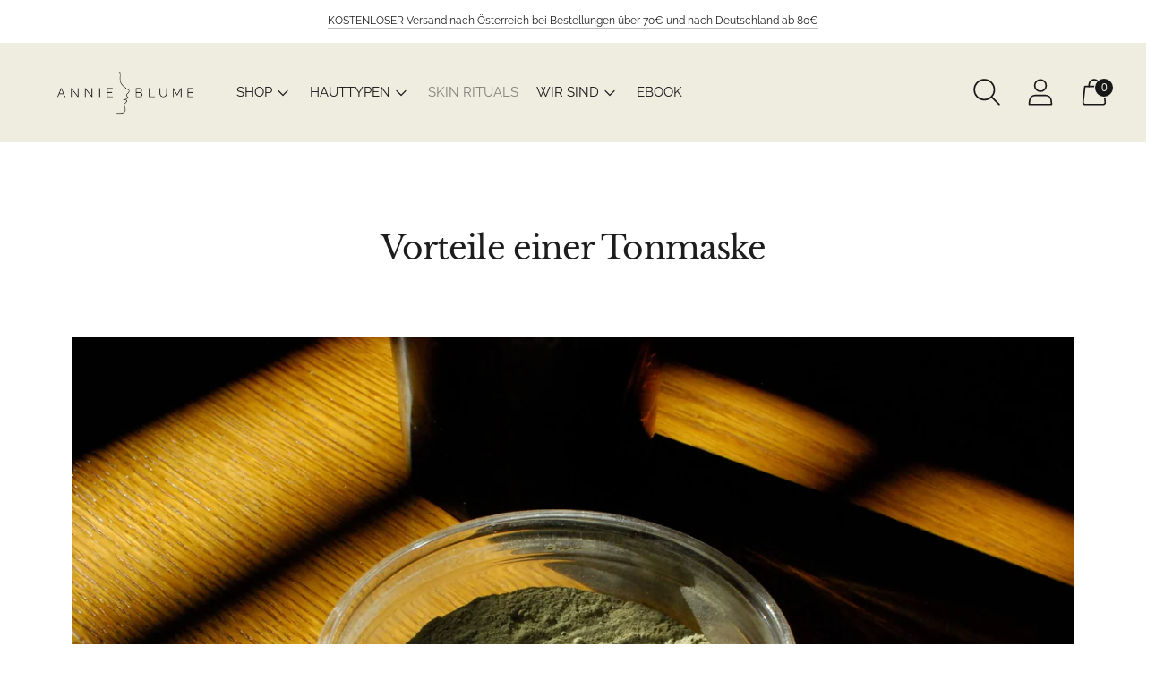

--- FILE ---
content_type: text/html; charset=utf-8
request_url: https://annieblume.com/de/blogs/skin-rituals/benefits-of-using-a-clay-mask
body_size: 33114
content:
<!doctype html>

<!--
      ___                       ___           ___           ___
     /  /\                     /__/\         /  /\         /  /\
    /  /:/_                    \  \:\       /  /:/        /  /::\
   /  /:/ /\  ___     ___       \  \:\     /  /:/        /  /:/\:\
  /  /:/ /:/ /__/\   /  /\  ___  \  \:\   /  /:/  ___   /  /:/  \:\
 /__/:/ /:/  \  \:\ /  /:/ /__/\  \__\:\ /__/:/  /  /\ /__/:/ \__\:\
 \  \:\/:/    \  \:\  /:/  \  \:\ /  /:/ \  \:\ /  /:/ \  \:\ /  /:/
  \  \::/      \  \:\/:/    \  \:\  /:/   \  \:\  /:/   \  \:\  /:/
   \  \:\       \  \::/      \  \:\/:/     \  \:\/:/     \  \:\/:/
    \  \:\       \__\/        \  \::/       \  \::/       \  \::/
     \__\/                     \__\/         \__\/         \__\/

--------------------------------------------------------------------
#  Spark v2.5.1
#  Documentation: https://fluorescent.co/help/spark/
#  Purchase: https://themes.shopify.com/themes/spark/
#  A product by Fluorescent: https://fluorescent.co/
--------------------------------------------------------------------

-->

<html class="no-js" lang="de" style="--announcement-height: 1px;">
<head>
  <meta charset="UTF-8">
  <meta http-equiv="X-UA-Compatible" content="IE=edge,chrome=1">
  <meta name="viewport" content="width=device-width,initial-scale=1">
  <link rel="canonical" href="https://annieblume.com/de/blogs/skin-rituals/benefits-of-using-a-clay-mask">
  <link rel="preconnect" href="https://cdn.shopify.com" crossorigin><link rel="shortcut icon" href="//annieblume.com/cdn/shop/files/logo-insta-perfil-06-raleway_32x32.jpg?v=1644597098" type="image/png"><title>Vorteile einer Tonmaske
&ndash; Annie Blume</title><meta name="description" content="Tonmasken werden schon seit Ewigkeiten in Schönheitsritualen benutzt, weil sie die Haut entgiften, Unreinheiten und oberflächliches Fett loswerden und so für einen erneuerten, strahlenden und ausgeglichenen Teint sorgen.">





  
  
  




<meta name="description" content="Tonmasken werden schon seit Ewigkeiten in Schönheitsritualen benutzt, weil sie die Haut entgiften, Unreinheiten und oberflächliches Fett loswerden und so für einen erneuerten, strahlenden und ausgeglichenen Teint sorgen." />
<meta property="og:url" content="https://annieblume.com/de/blogs/skin-rituals/benefits-of-using-a-clay-mask">
<meta property="og:site_name" content="Annie Blume">
<meta property="og:type" content="article">
<meta property="og:title" content="Vorteile einer Tonmaske">
<meta property="og:description" content="Tonmasken werden schon seit Ewigkeiten in Schönheitsritualen benutzt, weil sie die Haut entgiften, Unreinheiten und oberflächliches Fett loswerden und so für einen erneuerten, strahlenden und ausgeglichenen Teint sorgen.">
<meta property="og:image" content="http://annieblume.com/cdn/shop/articles/DSC_0135.jpg?v=1708249466">
<meta property="og:image:secure_url" content="https://annieblume.com/cdn/shop/articles/DSC_0135.jpg?v=1708249466">



<meta name="twitter:title" content="Vorteile einer Tonmaske">
<meta name="twitter:description" content="Tonmasken werden schon seit Ewigkeiten in Schönheitsritualen benutzt, weil sie die Haut entgiften, Unreinheiten und oberflächliches Fett loswerden und so für einen erneuerten, strahlenden und ausgeglichenen Teint sorgen.">
<meta name="twitter:card" content="summary_large_image">
<meta name="twitter:image" content="https://annieblume.com/cdn/shop/articles/DSC_0135.jpg?v=1708249466">
<meta name="twitter:image:width" content="480">
<meta name="twitter:image:height" content="480">


  <script>
  console.log('Spark v2.5.1 by Fluorescent');

  document.documentElement.className = document.documentElement.className.replace('no-js', '');

  window.theme = {
    version: 'v2.5.1',
    moneyFormat: "€{{amount_with_comma_separator}}",
    strings: {
      name: "Annie Blume",
      accessibility: {
        play_video: "Abspielen",
        pause_video: "Pause"
      },
      product: {
        no_shipping_rates: "Versandtarif nicht verfügbar",
        country_placeholder: "Land",
        review: "Eine Bewertung schreiben"
      },
      products: {
        product: {
          unavailable: "Nicht verfügbar",
          unitPrice: "Preis pro Einheit",
          unitPriceSeparator: "Pro",
          sku: "SKU"
        }
      },
      quickCart: {
        addProductQuantity: "Produktmenge subtrahieren",
        removeProductQuantity: "Produktmenge addieren",
        removeProduct: "entfernen",
        quantity: "Menge"
      }
    },
    routes: {
      root: "/de",
      cart: {
        base: "/de/cart",
        add: "/de/cart/add",
        change: "/de/cart/change",
        clear: "/de/cart/clear",
        // Manual routes until Shopify adds support
        shipping: "/de/cart/shipping_rates",
      },
      // Manual routes until Shopify adds support
      products: "/de/products",
      productRecommendations: "/de/recommendations/products",
      predictive_search_url: '/de/search/suggest'
    },
  }

  
</script>

  <style>
  @font-face {
  font-family: Raleway;
  font-weight: 400;
  font-style: normal;
  font-display: swap;
  src: url("//annieblume.com/cdn/fonts/raleway/raleway_n4.2c76ddd103ff0f30b1230f13e160330ff8b2c68a.woff2") format("woff2"),
       url("//annieblume.com/cdn/fonts/raleway/raleway_n4.c057757dddc39994ad5d9c9f58e7c2c2a72359a9.woff") format("woff");
}

  @font-face {
  font-family: "Libre Baskerville";
  font-weight: 400;
  font-style: normal;
  font-display: swap;
  src: url("//annieblume.com/cdn/fonts/libre_baskerville/librebaskerville_n4.2ec9ee517e3ce28d5f1e6c6e75efd8a97e59c189.woff2") format("woff2"),
       url("//annieblume.com/cdn/fonts/libre_baskerville/librebaskerville_n4.323789551b85098885c8eccedfb1bd8f25f56007.woff") format("woff");
}

  
  @font-face {
  font-family: Raleway;
  font-weight: 400;
  font-style: normal;
  font-display: swap;
  src: url("//annieblume.com/cdn/fonts/raleway/raleway_n4.2c76ddd103ff0f30b1230f13e160330ff8b2c68a.woff2") format("woff2"),
       url("//annieblume.com/cdn/fonts/raleway/raleway_n4.c057757dddc39994ad5d9c9f58e7c2c2a72359a9.woff") format("woff");
}

  @font-face {
  font-family: Raleway;
  font-weight: 700;
  font-style: normal;
  font-display: swap;
  src: url("//annieblume.com/cdn/fonts/raleway/raleway_n7.740cf9e1e4566800071db82eeca3cca45f43ba63.woff2") format("woff2"),
       url("//annieblume.com/cdn/fonts/raleway/raleway_n7.84943791ecde186400af8db54cf3b5b5e5049a8f.woff") format("woff");
}

  @font-face {
  font-family: Raleway;
  font-weight: 400;
  font-style: italic;
  font-display: swap;
  src: url("//annieblume.com/cdn/fonts/raleway/raleway_i4.aaa73a72f55a5e60da3e9a082717e1ed8f22f0a2.woff2") format("woff2"),
       url("//annieblume.com/cdn/fonts/raleway/raleway_i4.650670cc243082f8988ecc5576b6d613cfd5a8ee.woff") format("woff");
}

  @font-face {
  font-family: Raleway;
  font-weight: 700;
  font-style: italic;
  font-display: swap;
  src: url("//annieblume.com/cdn/fonts/raleway/raleway_i7.6d68e3c55f3382a6b4f1173686f538d89ce56dbc.woff2") format("woff2"),
       url("//annieblume.com/cdn/fonts/raleway/raleway_i7.ed82a5a5951418ec5b6b0a5010cb65216574b2bd.woff") format("woff");
}


  :root {
    --color-text: #1d1d1d;
    --color-text-meta: rgba(29, 29, 29, 0.6);
    --color-text-link: #181818;
    --color-text-error: #C71B1B;
    --color-text-success: #21b646;

    --color-background: #FFFFFF;
    --color-background-transparent: rgba(255, 255, 255, 0.8);
    --color-border: #efece0;
    --color-overlay: #1d1d1d;
    --color-overlay-transparent: rgba(29, 29, 29, 0.6);

    --color-background-meta: #f5f5f5;
    --color-background-darker-meta: #e8e8e8;
    --color-foreground-meta: rgba(29, 29, 29, 0.6);

    --color-border-input: #efece0;
    --color-text-input: #1d1d1d;

    --color-background-button: #d2b48c;
    --color-background-button-hover: #b28446;
    --color-text-button: #ffffff;
    --color-icon: rgba(29, 29, 29, 0.4);
    --color-icon-darker: rgba(29, 29, 29, 0.6);

    --color-background-sale-badge: #d2b48c;
    --color-text-sale-badge: #ffffff;
    --color-background-sold-badge: #d2b48c;
    --color-text-sold-badge: #ffffff;

    --color-background-contrast: #efece0;
    --color-background-meta-contrast: #e8e4d3;
    --color-background-darker-meta-contrast: #dfdac2;
    --color-foreground-meta-contrast: rgba(0, 0, 0, 0.6);
    --color-text-contrast: #000000;
    --color-text-meta-contrast: rgba(0, 0, 0, 0.6);
    --color-border-contrast: #d2b48c;
    --color-background-button-contrast: #000000;
    --color-background-button-hover-contrast: #333333;
    --color-text-button-contrast: #ffffff;
    --color-text-link-contrast: #000000;

    --color-text-header: #181818;
    --color-background-header: #efece0;
    --color-background-header-transparent: rgba(239, 236, 224, 0);
    --color-icon-header: #181818;
    --color-shadow-header: rgba(0, 0, 0, 0.15);

    --color-background-footer: #efece0;
    --color-text-footer: #1D1D1D;

    --color-text-popover: #181818;
    --color-text-meta-popover: rgba(24, 24, 24, 0.6);
    --color-background-popover: #d2b48c;
    --color-background-meta-popover: #ccaa7d;
    --color-background-darker-meta-popover: #c59e6b;
    --color-background-button-popover: #ffffff;
    --color-background-button-hover-popover: #cccccc;
    --color-text-button-popover: #131313;
    --color-border-popover: #d2b48c;
    --color-border-meta-popover: #b28446;

    --button-style: none;
    --button-shape: 48px;

    --font-logo: Raleway, sans-serif;
    --font-logo-weight: 400;
    --font-logo-style: normal;
    --logo-font-size: 30px;
    --logo-text-transform: none;
    --logo-letter-spacing: 0.0em;

    --font-heading: "Libre Baskerville", serif;
    --font-heading-weight: 400;
    --font-heading-style: normal;
    --font-heading-light-weight: light;
    --font-heading-text-transform: none;
    --font-heading-base-letter-spacing: -0.025em;
    --font-heading-base-size: 36px;

    --font-body: Raleway, sans-serif;
    --font-body-weight: 400;
    --font-body-style: normal;
    --font-body-italic: italic;
    --font-body-bold-weight: 700;
    --font-body-base-letter-spacing: 0.0em;
    --font-body-base-size: 15px;
    --font-body-base-line-height: 1.56;

    --font-product-title-text-transform: uppercase;
    --font-product-title-base-letter-spacing: 0.0em;

    /* Typography */
    --font-size-heading-1-large: 48px;
    --line-height-heading-1-large: 44;

    --font-size-heading-1-base: 36px;
    --line-height-heading-1-base: 1.08;

    --font-size-heading-2-large: 27px;
    --line-height-heading-2-large: 1.22;

    --font-size-heading-2-base: 21px;
    --line-height-heading-2-base: 1.29;

    --font-size-heading-3-base: 18px;
    --line-height-heading-3-base: 1.33;

    --font-size-heading-4-base: 15px;
    --line-height-heading-4-base: 1.4;

    --font-size-body-large: 20px;
    --line-height-body-large: 1.5;

    --font-size-body-base: 15px;
    --line-height-body-base:  1.56;

    --font-size-body-small: 13px;
    --line-height-body-small: 1.75;

    --font-size-body-x-small: 12px;
    --line-height-body-x-small: 1.85;

    /* Shopify pay specific */
    --payment-terms-background-color: #f5f5f5;
  }
</style>
  <link href="//annieblume.com/cdn/shop/t/2/assets/theme.css?v=129703873455681386491644239575" rel="stylesheet" type="text/css" media="all" />

  <script>window.performance && window.performance.mark && window.performance.mark('shopify.content_for_header.start');</script><meta name="facebook-domain-verification" content="prqgc5ssp2i323v5ftpvh53s4kwbdg">
<meta id="shopify-digital-wallet" name="shopify-digital-wallet" content="/62751801574/digital_wallets/dialog">
<meta name="shopify-checkout-api-token" content="605032a78aa156cfcf1348f70256b8a6">
<meta id="in-context-paypal-metadata" data-shop-id="62751801574" data-venmo-supported="false" data-environment="production" data-locale="de_DE" data-paypal-v4="true" data-currency="EUR">
<link rel="alternate" type="application/atom+xml" title="Feed" href="/de/blogs/skin-rituals.atom" />
<link rel="alternate" hreflang="x-default" href="https://annieblume.com/blogs/skin-rituals/benefits-of-using-a-clay-mask">
<link rel="alternate" hreflang="en" href="https://annieblume.com/blogs/skin-rituals/benefits-of-using-a-clay-mask">
<link rel="alternate" hreflang="es" href="https://annieblume.com/es/blogs/skin-rituals/benefits-of-using-a-clay-mask">
<link rel="alternate" hreflang="de" href="https://annieblume.com/de/blogs/skin-rituals/benefits-of-using-a-clay-mask">
<link rel="alternate" hreflang="es-ES" href="https://annieblume.com/es-es/blogs/skin-rituals/benefits-of-using-a-clay-mask">
<link rel="alternate" hreflang="en-ES" href="https://annieblume.com/en-es/blogs/skin-rituals/benefits-of-using-a-clay-mask">
<link rel="alternate" hreflang="de-DE" href="https://annieblume.com/de-de/blogs/skin-rituals/benefits-of-using-a-clay-mask">
<link rel="alternate" hreflang="en-DE" href="https://annieblume.com/en-de/blogs/skin-rituals/benefits-of-using-a-clay-mask">
<script async="async" src="/checkouts/internal/preloads.js?locale=de-AT"></script>
<script id="shopify-features" type="application/json">{"accessToken":"605032a78aa156cfcf1348f70256b8a6","betas":["rich-media-storefront-analytics"],"domain":"annieblume.com","predictiveSearch":true,"shopId":62751801574,"locale":"de"}</script>
<script>var Shopify = Shopify || {};
Shopify.shop = "annieblume.myshopify.com";
Shopify.locale = "de";
Shopify.currency = {"active":"EUR","rate":"1.0"};
Shopify.country = "AT";
Shopify.theme = {"name":"Spark","id":130735243494,"schema_name":"Spark","schema_version":"2.5.1","theme_store_id":911,"role":"main"};
Shopify.theme.handle = "null";
Shopify.theme.style = {"id":null,"handle":null};
Shopify.cdnHost = "annieblume.com/cdn";
Shopify.routes = Shopify.routes || {};
Shopify.routes.root = "/de/";</script>
<script type="module">!function(o){(o.Shopify=o.Shopify||{}).modules=!0}(window);</script>
<script>!function(o){function n(){var o=[];function n(){o.push(Array.prototype.slice.apply(arguments))}return n.q=o,n}var t=o.Shopify=o.Shopify||{};t.loadFeatures=n(),t.autoloadFeatures=n()}(window);</script>
<script id="shop-js-analytics" type="application/json">{"pageType":"article"}</script>
<script defer="defer" async type="module" src="//annieblume.com/cdn/shopifycloud/shop-js/modules/v2/client.init-shop-cart-sync_BH0MO3MH.de.esm.js"></script>
<script defer="defer" async type="module" src="//annieblume.com/cdn/shopifycloud/shop-js/modules/v2/chunk.common_BErAfWaM.esm.js"></script>
<script defer="defer" async type="module" src="//annieblume.com/cdn/shopifycloud/shop-js/modules/v2/chunk.modal_DqzNaksh.esm.js"></script>
<script type="module">
  await import("//annieblume.com/cdn/shopifycloud/shop-js/modules/v2/client.init-shop-cart-sync_BH0MO3MH.de.esm.js");
await import("//annieblume.com/cdn/shopifycloud/shop-js/modules/v2/chunk.common_BErAfWaM.esm.js");
await import("//annieblume.com/cdn/shopifycloud/shop-js/modules/v2/chunk.modal_DqzNaksh.esm.js");

  window.Shopify.SignInWithShop?.initShopCartSync?.({"fedCMEnabled":true,"windoidEnabled":true});

</script>
<script>(function() {
  var isLoaded = false;
  function asyncLoad() {
    if (isLoaded) return;
    isLoaded = true;
    var urls = ["https:\/\/cdn.shopify.com\/s\/files\/1\/0627\/5180\/1574\/t\/2\/assets\/booster_eu_cookie_62751801574.js?v=1705220339\u0026shop=annieblume.myshopify.com"];
    for (var i = 0; i < urls.length; i++) {
      var s = document.createElement('script');
      s.type = 'text/javascript';
      s.async = true;
      s.src = urls[i];
      var x = document.getElementsByTagName('script')[0];
      x.parentNode.insertBefore(s, x);
    }
  };
  if(window.attachEvent) {
    window.attachEvent('onload', asyncLoad);
  } else {
    window.addEventListener('load', asyncLoad, false);
  }
})();</script>
<script id="__st">var __st={"a":62751801574,"offset":3600,"reqid":"b9bd0cb3-62f3-4ed9-8553-f913a1b13bcf-1770017694","pageurl":"annieblume.com\/de\/blogs\/skin-rituals\/benefits-of-using-a-clay-mask","s":"articles-607889424718","u":"cf4e9a2adc1f","p":"article","rtyp":"article","rid":607889424718};</script>
<script>window.ShopifyPaypalV4VisibilityTracking = true;</script>
<script id="captcha-bootstrap">!function(){'use strict';const t='contact',e='account',n='new_comment',o=[[t,t],['blogs',n],['comments',n],[t,'customer']],c=[[e,'customer_login'],[e,'guest_login'],[e,'recover_customer_password'],[e,'create_customer']],r=t=>t.map((([t,e])=>`form[action*='/${t}']:not([data-nocaptcha='true']) input[name='form_type'][value='${e}']`)).join(','),a=t=>()=>t?[...document.querySelectorAll(t)].map((t=>t.form)):[];function s(){const t=[...o],e=r(t);return a(e)}const i='password',u='form_key',d=['recaptcha-v3-token','g-recaptcha-response','h-captcha-response',i],f=()=>{try{return window.sessionStorage}catch{return}},m='__shopify_v',_=t=>t.elements[u];function p(t,e,n=!1){try{const o=window.sessionStorage,c=JSON.parse(o.getItem(e)),{data:r}=function(t){const{data:e,action:n}=t;return t[m]||n?{data:e,action:n}:{data:t,action:n}}(c);for(const[e,n]of Object.entries(r))t.elements[e]&&(t.elements[e].value=n);n&&o.removeItem(e)}catch(o){console.error('form repopulation failed',{error:o})}}const l='form_type',E='cptcha';function T(t){t.dataset[E]=!0}const w=window,h=w.document,L='Shopify',v='ce_forms',y='captcha';let A=!1;((t,e)=>{const n=(g='f06e6c50-85a8-45c8-87d0-21a2b65856fe',I='https://cdn.shopify.com/shopifycloud/storefront-forms-hcaptcha/ce_storefront_forms_captcha_hcaptcha.v1.5.2.iife.js',D={infoText:'Durch hCaptcha geschützt',privacyText:'Datenschutz',termsText:'Allgemeine Geschäftsbedingungen'},(t,e,n)=>{const o=w[L][v],c=o.bindForm;if(c)return c(t,g,e,D).then(n);var r;o.q.push([[t,g,e,D],n]),r=I,A||(h.body.append(Object.assign(h.createElement('script'),{id:'captcha-provider',async:!0,src:r})),A=!0)});var g,I,D;w[L]=w[L]||{},w[L][v]=w[L][v]||{},w[L][v].q=[],w[L][y]=w[L][y]||{},w[L][y].protect=function(t,e){n(t,void 0,e),T(t)},Object.freeze(w[L][y]),function(t,e,n,w,h,L){const[v,y,A,g]=function(t,e,n){const i=e?o:[],u=t?c:[],d=[...i,...u],f=r(d),m=r(i),_=r(d.filter((([t,e])=>n.includes(e))));return[a(f),a(m),a(_),s()]}(w,h,L),I=t=>{const e=t.target;return e instanceof HTMLFormElement?e:e&&e.form},D=t=>v().includes(t);t.addEventListener('submit',(t=>{const e=I(t);if(!e)return;const n=D(e)&&!e.dataset.hcaptchaBound&&!e.dataset.recaptchaBound,o=_(e),c=g().includes(e)&&(!o||!o.value);(n||c)&&t.preventDefault(),c&&!n&&(function(t){try{if(!f())return;!function(t){const e=f();if(!e)return;const n=_(t);if(!n)return;const o=n.value;o&&e.removeItem(o)}(t);const e=Array.from(Array(32),(()=>Math.random().toString(36)[2])).join('');!function(t,e){_(t)||t.append(Object.assign(document.createElement('input'),{type:'hidden',name:u})),t.elements[u].value=e}(t,e),function(t,e){const n=f();if(!n)return;const o=[...t.querySelectorAll(`input[type='${i}']`)].map((({name:t})=>t)),c=[...d,...o],r={};for(const[a,s]of new FormData(t).entries())c.includes(a)||(r[a]=s);n.setItem(e,JSON.stringify({[m]:1,action:t.action,data:r}))}(t,e)}catch(e){console.error('failed to persist form',e)}}(e),e.submit())}));const S=(t,e)=>{t&&!t.dataset[E]&&(n(t,e.some((e=>e===t))),T(t))};for(const o of['focusin','change'])t.addEventListener(o,(t=>{const e=I(t);D(e)&&S(e,y())}));const B=e.get('form_key'),M=e.get(l),P=B&&M;t.addEventListener('DOMContentLoaded',(()=>{const t=y();if(P)for(const e of t)e.elements[l].value===M&&p(e,B);[...new Set([...A(),...v().filter((t=>'true'===t.dataset.shopifyCaptcha))])].forEach((e=>S(e,t)))}))}(h,new URLSearchParams(w.location.search),n,t,e,['guest_login'])})(!0,!0)}();</script>
<script integrity="sha256-4kQ18oKyAcykRKYeNunJcIwy7WH5gtpwJnB7kiuLZ1E=" data-source-attribution="shopify.loadfeatures" defer="defer" src="//annieblume.com/cdn/shopifycloud/storefront/assets/storefront/load_feature-a0a9edcb.js" crossorigin="anonymous"></script>
<script data-source-attribution="shopify.dynamic_checkout.dynamic.init">var Shopify=Shopify||{};Shopify.PaymentButton=Shopify.PaymentButton||{isStorefrontPortableWallets:!0,init:function(){window.Shopify.PaymentButton.init=function(){};var t=document.createElement("script");t.src="https://annieblume.com/cdn/shopifycloud/portable-wallets/latest/portable-wallets.de.js",t.type="module",document.head.appendChild(t)}};
</script>
<script data-source-attribution="shopify.dynamic_checkout.buyer_consent">
  function portableWalletsHideBuyerConsent(e){var t=document.getElementById("shopify-buyer-consent"),n=document.getElementById("shopify-subscription-policy-button");t&&n&&(t.classList.add("hidden"),t.setAttribute("aria-hidden","true"),n.removeEventListener("click",e))}function portableWalletsShowBuyerConsent(e){var t=document.getElementById("shopify-buyer-consent"),n=document.getElementById("shopify-subscription-policy-button");t&&n&&(t.classList.remove("hidden"),t.removeAttribute("aria-hidden"),n.addEventListener("click",e))}window.Shopify?.PaymentButton&&(window.Shopify.PaymentButton.hideBuyerConsent=portableWalletsHideBuyerConsent,window.Shopify.PaymentButton.showBuyerConsent=portableWalletsShowBuyerConsent);
</script>
<script data-source-attribution="shopify.dynamic_checkout.cart.bootstrap">document.addEventListener("DOMContentLoaded",(function(){function t(){return document.querySelector("shopify-accelerated-checkout-cart, shopify-accelerated-checkout")}if(t())Shopify.PaymentButton.init();else{new MutationObserver((function(e,n){t()&&(Shopify.PaymentButton.init(),n.disconnect())})).observe(document.body,{childList:!0,subtree:!0})}}));
</script>
<link id="shopify-accelerated-checkout-styles" rel="stylesheet" media="screen" href="https://annieblume.com/cdn/shopifycloud/portable-wallets/latest/accelerated-checkout-backwards-compat.css" crossorigin="anonymous">
<style id="shopify-accelerated-checkout-cart">
        #shopify-buyer-consent {
  margin-top: 1em;
  display: inline-block;
  width: 100%;
}

#shopify-buyer-consent.hidden {
  display: none;
}

#shopify-subscription-policy-button {
  background: none;
  border: none;
  padding: 0;
  text-decoration: underline;
  font-size: inherit;
  cursor: pointer;
}

#shopify-subscription-policy-button::before {
  box-shadow: none;
}

      </style>

<script>window.performance && window.performance.mark && window.performance.mark('shopify.content_for_header.end');</script>
<!-- BEGIN app block: shopify://apps/t-lab-ai-language-translate/blocks/custom_translations/b5b83690-efd4-434d-8c6a-a5cef4019faf --><!-- BEGIN app snippet: custom_translation_scripts --><script>
(()=>{var o=/\([0-9]+?\)$/,M=/\r?\n|\r|\t|\xa0|\u200B|\u200E|&nbsp;| /g,v=/<\/?[a-z][\s\S]*>/i,t=/^(https?:\/\/|\/\/)[^\s/$.?#].[^\s]*$/i,k=/\{\{\s*([a-zA-Z_]\w*)\s*\}\}/g,p=/\{\{\s*([a-zA-Z_]\w*)\s*\}\}/,r=/^(https:)?\/\/cdn\.shopify\.com\/(.+)\.(png|jpe?g|gif|webp|svgz?|bmp|tiff?|ico|avif)/i,e=/^(https:)?\/\/cdn\.shopify\.com/i,a=/\b(?:https?|ftp)?:?\/\/?[^\s\/]+\/[^\s]+\.(?:png|jpe?g|gif|webp|svgz?|bmp|tiff?|ico|avif)\b/i,I=/url\(['"]?(.*?)['"]?\)/,m="__label:",i=document.createElement("textarea"),u={t:["src","data-src","data-source","data-href","data-zoom","data-master","data-bg","base-src"],i:["srcset","data-srcset"],o:["href","data-href"],u:["href","data-href","data-src","data-zoom"]},g=new Set(["img","picture","button","p","a","input"]),h=16.67,s=function(n){return n.nodeType===Node.ELEMENT_NODE},c=function(n){return n.nodeType===Node.TEXT_NODE};function w(n){return r.test(n.trim())||a.test(n.trim())}function b(n){return(n=>(n=n.trim(),t.test(n)))(n)||e.test(n.trim())}var l=function(n){return!n||0===n.trim().length};function j(n){return i.innerHTML=n,i.value}function T(n){return A(j(n))}function A(n){return n.trim().replace(o,"").replace(M,"").trim()}var _=1e3;function D(n){n=n.trim().replace(M,"").replace(/&amp;/g,"&").replace(/&gt;/g,">").replace(/&lt;/g,"<").trim();return n.length>_?N(n):n}function E(n){return n.trim().toLowerCase().replace(/^https:/i,"")}function N(n){for(var t=5381,r=0;r<n.length;r++)t=(t<<5)+t^n.charCodeAt(r);return(t>>>0).toString(36)}function f(n){for(var t=document.createElement("template"),r=(t.innerHTML=n,["SCRIPT","IFRAME","OBJECT","EMBED","LINK","META"]),e=/^(on\w+|srcdoc|style)$/i,a=document.createTreeWalker(t.content,NodeFilter.SHOW_ELEMENT),i=a.nextNode();i;i=a.nextNode()){var o=i;if(r.includes(o.nodeName))o.remove();else for(var u=o.attributes.length-1;0<=u;--u)e.test(o.attributes[u].name)&&o.removeAttribute(o.attributes[u].name)}return t.innerHTML}function d(n,t,r){void 0===r&&(r=20);for(var e=n,a=0;e&&e.parentElement&&a<r;){for(var i=e.parentElement,o=0,u=t;o<u.length;o++)for(var s=u[o],c=0,l=s.l;c<l.length;c++){var f=l[c];switch(f.type){case"class":for(var d=0,v=i.classList;d<v.length;d++){var p=v[d];if(f.value.test(p))return s.label}break;case"id":if(i.id&&f.value.test(i.id))return s.label;break;case"attribute":if(i.hasAttribute(f.name)){if(!f.value)return s.label;var m=i.getAttribute(f.name);if(m&&f.value.test(m))return s.label}}}e=i,a++}return"unknown"}function y(n,t){var r,e,a;"function"==typeof window.fetch&&"AbortController"in window?(r=new AbortController,e=setTimeout(function(){return r.abort()},3e3),fetch(n,{credentials:"same-origin",signal:r.signal}).then(function(n){return clearTimeout(e),n.ok?n.json():Promise.reject(n)}).then(t).catch(console.error)):((a=new XMLHttpRequest).onreadystatechange=function(){4===a.readyState&&200===a.status&&t(JSON.parse(a.responseText))},a.open("GET",n,!0),a.timeout=3e3,a.send())}function O(){var l=/([^\s]+)\.(png|jpe?g|gif|webp|svgz?|bmp|tiff?|ico|avif)$/i,f=/_(\{width\}x*|\{width\}x\{height\}|\d{3,4}x\d{3,4}|\d{3,4}x|x\d{3,4}|pinco|icon|thumb|small|compact|medium|large|grande|original|master)(_crop_\w+)*(@[2-3]x)*(.progressive)*$/i,d=/^(https?|ftp|file):\/\//i;function r(n){var t,r="".concat(n.path).concat(n.v).concat(null!=(r=n.size)?r:"",".").concat(n.p);return n.m&&(r="".concat(n.path).concat(n.m,"/").concat(n.v).concat(null!=(t=n.size)?t:"",".").concat(n.p)),n.host&&(r="".concat(null!=(t=n.protocol)?t:"","//").concat(n.host).concat(r)),n.g&&(r+=n.g),r}return{h:function(n){var t=!0,r=(d.test(n)||n.startsWith("//")||(t=!1,n="https://example.com"+n),t);n.startsWith("//")&&(r=!1,n="https:"+n);try{new URL(n)}catch(n){return null}var e,a,i,o,u,s,n=new URL(n),c=n.pathname.split("/").filter(function(n){return n});return c.length<1||(a=c.pop(),e=null!=(e=c.pop())?e:null,null===(a=a.match(l)))?null:(s=a[1],a=a[2],i=s.match(f),o=s,(u=null)!==i&&(o=s.substring(0,i.index),u=i[0]),s=0<c.length?"/"+c.join("/")+"/":"/",{protocol:r?n.protocol:null,host:t?n.host:null,path:s,g:n.search,m:e,v:o,size:u,p:a,version:n.searchParams.get("v"),width:n.searchParams.get("width")})},T:r,S:function(n){return(n.m?"/".concat(n.m,"/"):"/").concat(n.v,".").concat(n.p)},M:function(n){return(n.m?"/".concat(n.m,"/"):"/").concat(n.v,".").concat(n.p,"?v=").concat(n.version||"0")},k:function(n,t){return r({protocol:t.protocol,host:t.host,path:t.path,g:t.g,m:t.m,v:t.v,size:n.size,p:t.p,version:t.version,width:t.width})}}}var x,S,C={},H={};function q(p,n){var m=new Map,g=new Map,i=new Map,r=new Map,e=new Map,a=new Map,o=new Map,u=function(n){return n.toLowerCase().replace(/[\s\W_]+/g,"")},s=new Set(n.A.map(u)),c=0,l=!1,f=!1,d=O();function v(n,t,r){s.has(u(n))||n&&t&&(r.set(n,t),l=!0)}function t(n,t){if(n&&n.trim()&&0!==m.size){var r=A(n),e=H[r];if(e&&(p.log("dictionary",'Overlapping text: "'.concat(n,'" related to html: "').concat(e,'"')),t)&&(n=>{if(n)for(var t=h(n.outerHTML),r=t._,e=(t.I||(r=0),n.parentElement),a=0;e&&a<5;){var i=h(e.outerHTML),o=i.I,i=i._;if(o){if(p.log("dictionary","Ancestor depth ".concat(a,": overlap score=").concat(i.toFixed(3),", base=").concat(r.toFixed(3))),r<i)return 1;if(i<r&&0<r)return}e=e.parentElement,a++}})(t))p.log("dictionary",'Skipping text translation for "'.concat(n,'" because an ancestor HTML translation exists'));else{e=m.get(r);if(e)return e;var a=n;if(a&&a.trim()&&0!==g.size){for(var i,o,u,s=g.entries(),c=s.next();!c.done;){var l=c.value[0],f=c.value[1],d=a.trim().match(l);if(d&&1<d.length){i=l,o=f,u=d;break}c=s.next()}if(i&&o&&u){var v=u.slice(1),t=o.match(k);if(t&&t.length===v.length)return t.reduce(function(n,t,r){return n.replace(t,v[r])},o)}}}}return null}function h(n){var r,e,a;return!n||!n.trim()||0===i.size?{I:null,_:0}:(r=D(n),a=0,(e=null)!=(n=i.get(r))?{I:n,_:1}:(i.forEach(function(n,t){-1!==t.indexOf(r)&&(t=r.length/t.length,a<t)&&(a=t,e=n)}),{I:e,_:a}))}function w(n){return n&&n.trim()&&0!==i.size&&(n=D(n),null!=(n=i.get(n)))?n:null}function b(n){if(n&&n.trim()&&0!==r.size){var t=E(n),t=r.get(t);if(t)return t;t=d.h(n);if(t){n=d.M(t).toLowerCase(),n=r.get(n);if(n)return n;n=d.S(t).toLowerCase(),t=r.get(n);if(t)return t}}return null}function T(n){return!n||!n.trim()||0===e.size||void 0===(n=e.get(A(n)))?null:n}function y(n){return!n||!n.trim()||0===a.size||void 0===(n=a.get(E(n)))?null:n}function x(n){var t;return!n||!n.trim()||0===o.size?null:null!=(t=o.get(A(n)))?t:(t=D(n),void 0!==(n=o.get(t))?n:null)}function S(){var n={j:m,D:g,N:i,O:r,C:e,H:a,q:o,L:l,R:c,F:C};return JSON.stringify(n,function(n,t){return t instanceof Map?Object.fromEntries(t.entries()):t})}return{J:function(n,t){v(n,t,m)},U:function(n,t){n&&t&&(n=new RegExp("^".concat(n,"$"),"s"),g.set(n,t),l=!0)},$:function(n,t){var r;n!==t&&(v((r=j(r=n).trim().replace(M,"").trim()).length>_?N(r):r,t,i),c=Math.max(c,n.length))},P:function(n,t){v(n,t,r),(n=d.h(n))&&(v(d.M(n).toLowerCase(),t,r),v(d.S(n).toLowerCase(),t,r))},G:function(n,t){v(n.replace("[img-alt]","").replace(M,"").trim(),t,e)},B:function(n,t){v(n,t,a)},W:function(n,t){f=!0,v(n,t,o)},V:function(){return p.log("dictionary","Translation dictionaries: ",S),i.forEach(function(n,r){m.forEach(function(n,t){r!==t&&-1!==r.indexOf(t)&&(C[t]=A(n),H[t]=r)})}),p.log("dictionary","appliedTextTranslations: ",JSON.stringify(C)),p.log("dictionary","overlappingTexts: ",JSON.stringify(H)),{L:l,Z:f,K:t,X:w,Y:b,nn:T,tn:y,rn:x}}}}function z(n,t,r){function f(n,t){t=n.split(t);return 2===t.length?t[1].trim()?t:[t[0]]:[n]}var d=q(r,t);return n.forEach(function(n){if(n){var c,l=n.name,n=n.value;if(l&&n){if("string"==typeof n)try{c=JSON.parse(n)}catch(n){return void r.log("dictionary","Invalid metafield JSON for "+l,function(){return String(n)})}else c=n;c&&Object.keys(c).forEach(function(e){if(e){var n,t,r,a=c[e];if(a)if(e!==a)if(l.includes("judge"))r=T(e),d.W(r,a);else if(e.startsWith("[img-alt]"))d.G(e,a);else if(e.startsWith("[img-src]"))n=E(e.replace("[img-src]","")),d.P(n,a);else if(v.test(e))d.$(e,a);else if(w(e))n=E(e),d.P(n,a);else if(b(e))r=E(e),d.B(r,a);else if("/"===(n=(n=e).trim())[0]&&"/"!==n[1]&&(r=E(e),d.B(r,a),r=T(e),d.J(r,a)),p.test(e))(s=(r=e).match(k))&&0<s.length&&(t=r.replace(/[-\/\\^$*+?.()|[\]]/g,"\\$&"),s.forEach(function(n){t=t.replace(n,"(.*)")}),d.U(t,a));else if(e.startsWith(m))r=a.replace(m,""),s=e.replace(m,""),d.J(T(s),r);else{if("product_tags"===l)for(var i=0,o=["_",":"];i<o.length;i++){var u=(n=>{if(e.includes(n)){var t=f(e,n),r=f(a,n);if(t.length===r.length)return t.forEach(function(n,t){n!==r[t]&&(d.J(T(n),r[t]),d.J(T("".concat(n,":")),"".concat(r[t],":")))}),{value:void 0}}})(o[i]);if("object"==typeof u)return u.value}var s=T(e);s!==a&&d.J(s,a)}}})}}}),d.V()}function L(y,x){var e=[{label:"judge-me",l:[{type:"class",value:/jdgm/i},{type:"id",value:/judge-me/i},{type:"attribute",name:"data-widget-name",value:/review_widget/i}]}],a=O();function S(r,n,e){n.forEach(function(n){var t=r.getAttribute(n);t&&(t=n.includes("href")?e.tn(t):e.K(t))&&r.setAttribute(n,t)})}function M(n,t,r){var e,a=n.getAttribute(t);a&&((e=i(a=E(a.split("&")[0]),r))?n.setAttribute(t,e):(e=r.tn(a))&&n.setAttribute(t,e))}function k(n,t,r){var e=n.getAttribute(t);e&&(e=((n,t)=>{var r=(n=n.split(",").filter(function(n){return null!=n&&""!==n.trim()}).map(function(n){var n=n.trim().split(/\s+/),t=n[0].split("?"),r=t[0],t=t[1],t=t?t.split("&"):[],e=((n,t)=>{for(var r=0;r<n.length;r++)if(t(n[r]))return n[r];return null})(t,function(n){return n.startsWith("v=")}),t=t.filter(function(n){return!n.startsWith("v=")}),n=n[1];return{url:r,version:e,en:t.join("&"),size:n}}))[0].url;if(r=i(r=n[0].version?"".concat(r,"?").concat(n[0].version):r,t)){var e=a.h(r);if(e)return n.map(function(n){var t=n.url,r=a.h(t);return r&&(t=a.k(r,e)),n.en&&(r=t.includes("?")?"&":"?",t="".concat(t).concat(r).concat(n.en)),t=n.size?"".concat(t," ").concat(n.size):t}).join(",")}})(e,r))&&n.setAttribute(t,e)}function i(n,t){var r=a.h(n);return null===r?null:(n=t.Y(n))?null===(n=a.h(n))?null:a.k(r,n):(n=a.S(r),null===(t=t.Y(n))||null===(n=a.h(t))?null:a.k(r,n))}function A(n,t,r){var e,a,i,o;r.an&&(e=n,a=r.on,u.o.forEach(function(n){var t=e.getAttribute(n);if(!t)return!1;!t.startsWith("/")||t.startsWith("//")||t.startsWith(a)||(t="".concat(a).concat(t),e.setAttribute(n,t))})),i=n,r=u.u.slice(),o=t,r.forEach(function(n){var t,r=i.getAttribute(n);r&&(w(r)?(t=o.Y(r))&&i.setAttribute(n,t):(t=o.tn(r))&&i.setAttribute(n,t))})}function _(t,r){var n,e,a,i,o;u.t.forEach(function(n){return M(t,n,r)}),u.i.forEach(function(n){return k(t,n,r)}),e="alt",a=r,(o=(n=t).getAttribute(e))&&((i=a.nn(o))?n.setAttribute(e,i):(i=a.K(o))&&n.setAttribute(e,i))}return{un:function(n){return!(!n||!s(n)||x.sn.includes((n=n).tagName.toLowerCase())||n.classList.contains("tl-switcher-container")||(n=n.parentNode)&&["SCRIPT","STYLE"].includes(n.nodeName.toUpperCase()))},cn:function(n){if(c(n)&&null!=(t=n.textContent)&&t.trim()){if(y.Z)if("judge-me"===d(n,e,5)){var t=y.rn(n.textContent);if(t)return void(n.textContent=j(t))}var r,t=y.K(n.textContent,n.parentElement||void 0);t&&(r=n.textContent.trim().replace(o,"").trim(),n.textContent=j(n.textContent.replace(r,t)))}},ln:function(n){if(!!l(n.textContent)||!n.innerHTML)return!1;if(y.Z&&"judge-me"===d(n,e,5)){var t=y.rn(n.innerHTML);if(t)return n.innerHTML=f(t),!0}t=y.X(n.innerHTML);return!!t&&(n.innerHTML=f(t),!0)},fn:function(n){var t,r,e,a,i,o,u,s,c,l;switch(S(n,["data-label","title"],y),n.tagName.toLowerCase()){case"span":S(n,["data-tooltip"],y);break;case"a":A(n,y,x);break;case"input":c=u=y,(l=(s=o=n).getAttribute("type"))&&("submit"===l||"button"===l)&&(l=s.getAttribute("value"),c=c.K(l))&&s.setAttribute("value",c),S(o,["placeholder"],u);break;case"textarea":S(n,["placeholder"],y);break;case"img":_(n,y);break;case"picture":for(var f=y,d=n.childNodes,v=0;v<d.length;v++){var p=d[v];if(p.tagName)switch(p.tagName.toLowerCase()){case"source":k(p,"data-srcset",f),k(p,"srcset",f);break;case"img":_(p,f)}}break;case"div":s=l=y,(u=o=c=n)&&(o=o.style.backgroundImage||o.getAttribute("data-bg")||"")&&"none"!==o&&(o=o.match(I))&&o[1]&&(o=o[1],s=s.Y(o))&&(u.style.backgroundImage='url("'.concat(s,'")')),a=c,i=l,["src","data-src","data-bg"].forEach(function(n){return M(a,n,i)}),["data-bgset"].forEach(function(n){return k(a,n,i)}),["data-href"].forEach(function(n){return S(a,[n],i)});break;case"button":r=y,(e=(t=n).getAttribute("value"))&&(r=r.K(e))&&t.setAttribute("value",r);break;case"iframe":e=y,(r=(t=n).getAttribute("src"))&&(e=e.tn(r))&&t.setAttribute("src",e);break;case"video":for(var m=n,g=y,h=["src"],w=0;w<h.length;w++){var b=h[w],T=m.getAttribute(b);T&&(T=g.tn(T))&&m.setAttribute(b,T)}}},getImageTranslation:function(n){return i(n,y)}}}function R(s,c,l){r=c.dn,e=new WeakMap;var r,e,a={add:function(n){var t=Date.now()+r;e.set(n,t)},has:function(n){var t=null!=(t=e.get(n))?t:0;return!(Date.now()>=t&&(e.delete(n),1))}},i=[],o=[],f=[],d=[],u=2*h,v=3*h;function p(n){var t,r,e;n&&(n.nodeType===Node.TEXT_NODE&&s.un(n.parentElement)?s.cn(n):s.un(n)&&(n=n,s.fn(n),t=g.has(n.tagName.toLowerCase())||(t=(t=n).getBoundingClientRect(),r=window.innerHeight||document.documentElement.clientHeight,e=window.innerWidth||document.documentElement.clientWidth,r=t.top<=r&&0<=t.top+t.height,e=t.left<=e&&0<=t.left+t.width,r&&e),a.has(n)||(t?i:o).push(n)))}function m(n){if(l.log("messageHandler","Processing element:",n),s.un(n)){var t=s.ln(n);if(a.add(n),!t){var r=n.childNodes;l.log("messageHandler","Child nodes:",r);for(var e=0;e<r.length;e++)p(r[e])}}}requestAnimationFrame(function n(){for(var t=performance.now();0<i.length;){var r=i.shift();if(r&&!a.has(r)&&m(r),performance.now()-t>=v)break}requestAnimationFrame(n)}),requestAnimationFrame(function n(){for(var t=performance.now();0<o.length;){var r=o.shift();if(r&&!a.has(r)&&m(r),performance.now()-t>=u)break}requestAnimationFrame(n)}),c.vn&&requestAnimationFrame(function n(){for(var t=performance.now();0<f.length;){var r=f.shift();if(r&&s.fn(r),performance.now()-t>=u)break}requestAnimationFrame(n)}),c.pn&&requestAnimationFrame(function n(){for(var t=performance.now();0<d.length;){var r=d.shift();if(r&&s.cn(r),performance.now()-t>=u)break}requestAnimationFrame(n)});var n={subtree:!0,childList:!0,attributes:c.vn,characterData:c.pn};new MutationObserver(function(n){l.log("observer","Observer:",n);for(var t=0;t<n.length;t++){var r=n[t];switch(r.type){case"childList":for(var e=r.addedNodes,a=0;a<e.length;a++)p(e[a]);var i=r.target.childNodes;if(i.length<=10)for(var o=0;o<i.length;o++)p(i[o]);break;case"attributes":var u=r.target;s.un(u)&&u&&f.push(u);break;case"characterData":c.pn&&(u=r.target)&&u.nodeType===Node.TEXT_NODE&&d.push(u)}}}).observe(document.documentElement,n)}void 0===window.TranslationLab&&(window.TranslationLab={}),window.TranslationLab.CustomTranslations=(x=(()=>{var a;try{a=window.localStorage.getItem("tlab_debug_mode")||null}catch(n){a=null}return{log:function(n,t){for(var r=[],e=2;e<arguments.length;e++)r[e-2]=arguments[e];!a||"observer"===n&&"all"===a||("all"===a||a===n||"custom"===n&&"custom"===a)&&(n=r.map(function(n){if("function"==typeof n)try{return n()}catch(n){return"Error generating parameter: ".concat(n.message)}return n}),console.log.apply(console,[t].concat(n)))}}})(),S=null,{init:function(n,t){n&&!n.isPrimaryLocale&&n.translationsMetadata&&n.translationsMetadata.length&&(0<(t=((n,t,r,e)=>{function a(n,t){for(var r=[],e=2;e<arguments.length;e++)r[e-2]=arguments[e];for(var a=0,i=r;a<i.length;a++){var o=i[a];if(o&&void 0!==o[n])return o[n]}return t}var i=window.localStorage.getItem("tlab_feature_options"),o=null;if(i)try{o=JSON.parse(i)}catch(n){e.log("dictionary","Invalid tlab_feature_options JSON",String(n))}var r=a("useMessageHandler",!0,o,i=r),u=a("messageHandlerCooldown",2e3,o,i),s=a("localizeUrls",!1,o,i),c=a("processShadowRoot",!1,o,i),l=a("attributesMutations",!1,o,i),f=a("processCharacterData",!1,o,i),d=a("excludedTemplates",[],o,i),o=a("phraseIgnoreList",[],o,i);return e.log("dictionary","useMessageHandler:",r),e.log("dictionary","messageHandlerCooldown:",u),e.log("dictionary","localizeUrls:",s),e.log("dictionary","processShadowRoot:",c),e.log("dictionary","attributesMutations:",l),e.log("dictionary","processCharacterData:",f),e.log("dictionary","excludedTemplates:",d),e.log("dictionary","phraseIgnoreList:",o),{sn:["html","head","meta","script","noscript","style","link","canvas","svg","g","path","ellipse","br","hr"],locale:n,on:t,gn:r,dn:u,an:s,hn:c,vn:l,pn:f,mn:d,A:o}})(n.locale,n.on,t,x)).mn.length&&t.mn.includes(n.template)||(n=z(n.translationsMetadata,t,x),S=L(n,t),n.L&&(t.gn&&R(S,t,x),window.addEventListener("DOMContentLoaded",function(){function e(n){n=/\/products\/(.+?)(\?.+)?$/.exec(n);return n?n[1]:null}var n,t,r,a;(a=document.querySelector(".cbb-frequently-bought-selector-label-name"))&&"true"!==a.getAttribute("translated")&&(n=e(window.location.pathname))&&(t="https://".concat(window.location.host,"/products/").concat(n,".json"),r="https://".concat(window.location.host).concat(window.Shopify.routes.root,"products/").concat(n,".json"),y(t,function(n){a.childNodes.forEach(function(t){t.textContent===n.product.title&&y(r,function(n){t.textContent!==n.product.title&&(t.textContent=n.product.title,a.setAttribute("translated","true"))})})}),document.querySelectorAll('[class*="cbb-frequently-bought-selector-link"]').forEach(function(t){var n,r;"true"!==t.getAttribute("translated")&&(n=t.getAttribute("href"))&&(r=e(n))&&y("https://".concat(window.location.host).concat(window.Shopify.routes.root,"products/").concat(r,".json"),function(n){t.textContent!==n.product.title&&(t.textContent=n.product.title,t.setAttribute("translated","true"))})}))}))))},getImageTranslation:function(n){return x.log("dictionary","translationManager: ",S),S?S.getImageTranslation(n):null}})})();
</script><!-- END app snippet -->

<script>
  (function() {
    var ctx = {
      locale: 'de',
      isPrimaryLocale: false,
      rootUrl: '/de',
      translationsMetadata: [{},{"name":"product_tags","value":{"moonlight":"moonlight","rainforest":"rainforest","skincare":"skincare","skinjewel":"skinjewel","sunshine":"sunshine"}},{"name":"article_tags","value":{"INGREDIENTS":"INGREDIENTS","MASSAGE":"MASSAGE","SKIN":"SKIN"}}],
      template: "article",
    };
    var settings = null;
    TranslationLab.CustomTranslations.init(ctx, settings);
  })()
</script>


<!-- END app block --><script src="https://cdn.shopify.com/extensions/8d2c31d3-a828-4daf-820f-80b7f8e01c39/nova-eu-cookie-bar-gdpr-4/assets/nova-cookie-app-embed.js" type="text/javascript" defer="defer"></script>
<link href="https://cdn.shopify.com/extensions/8d2c31d3-a828-4daf-820f-80b7f8e01c39/nova-eu-cookie-bar-gdpr-4/assets/nova-cookie.css" rel="stylesheet" type="text/css" media="all">
<script src="https://cdn.shopify.com/extensions/019c0eee-edaa-7efe-8d4d-9c5a39d5d323/smile-io-283/assets/smile-loader.js" type="text/javascript" defer="defer"></script>
<link href="https://monorail-edge.shopifysvc.com" rel="dns-prefetch">
<script>(function(){if ("sendBeacon" in navigator && "performance" in window) {try {var session_token_from_headers = performance.getEntriesByType('navigation')[0].serverTiming.find(x => x.name == '_s').description;} catch {var session_token_from_headers = undefined;}var session_cookie_matches = document.cookie.match(/_shopify_s=([^;]*)/);var session_token_from_cookie = session_cookie_matches && session_cookie_matches.length === 2 ? session_cookie_matches[1] : "";var session_token = session_token_from_headers || session_token_from_cookie || "";function handle_abandonment_event(e) {var entries = performance.getEntries().filter(function(entry) {return /monorail-edge.shopifysvc.com/.test(entry.name);});if (!window.abandonment_tracked && entries.length === 0) {window.abandonment_tracked = true;var currentMs = Date.now();var navigation_start = performance.timing.navigationStart;var payload = {shop_id: 62751801574,url: window.location.href,navigation_start,duration: currentMs - navigation_start,session_token,page_type: "article"};window.navigator.sendBeacon("https://monorail-edge.shopifysvc.com/v1/produce", JSON.stringify({schema_id: "online_store_buyer_site_abandonment/1.1",payload: payload,metadata: {event_created_at_ms: currentMs,event_sent_at_ms: currentMs}}));}}window.addEventListener('pagehide', handle_abandonment_event);}}());</script>
<script id="web-pixels-manager-setup">(function e(e,d,r,n,o){if(void 0===o&&(o={}),!Boolean(null===(a=null===(i=window.Shopify)||void 0===i?void 0:i.analytics)||void 0===a?void 0:a.replayQueue)){var i,a;window.Shopify=window.Shopify||{};var t=window.Shopify;t.analytics=t.analytics||{};var s=t.analytics;s.replayQueue=[],s.publish=function(e,d,r){return s.replayQueue.push([e,d,r]),!0};try{self.performance.mark("wpm:start")}catch(e){}var l=function(){var e={modern:/Edge?\/(1{2}[4-9]|1[2-9]\d|[2-9]\d{2}|\d{4,})\.\d+(\.\d+|)|Firefox\/(1{2}[4-9]|1[2-9]\d|[2-9]\d{2}|\d{4,})\.\d+(\.\d+|)|Chrom(ium|e)\/(9{2}|\d{3,})\.\d+(\.\d+|)|(Maci|X1{2}).+ Version\/(15\.\d+|(1[6-9]|[2-9]\d|\d{3,})\.\d+)([,.]\d+|)( \(\w+\)|)( Mobile\/\w+|) Safari\/|Chrome.+OPR\/(9{2}|\d{3,})\.\d+\.\d+|(CPU[ +]OS|iPhone[ +]OS|CPU[ +]iPhone|CPU IPhone OS|CPU iPad OS)[ +]+(15[._]\d+|(1[6-9]|[2-9]\d|\d{3,})[._]\d+)([._]\d+|)|Android:?[ /-](13[3-9]|1[4-9]\d|[2-9]\d{2}|\d{4,})(\.\d+|)(\.\d+|)|Android.+Firefox\/(13[5-9]|1[4-9]\d|[2-9]\d{2}|\d{4,})\.\d+(\.\d+|)|Android.+Chrom(ium|e)\/(13[3-9]|1[4-9]\d|[2-9]\d{2}|\d{4,})\.\d+(\.\d+|)|SamsungBrowser\/([2-9]\d|\d{3,})\.\d+/,legacy:/Edge?\/(1[6-9]|[2-9]\d|\d{3,})\.\d+(\.\d+|)|Firefox\/(5[4-9]|[6-9]\d|\d{3,})\.\d+(\.\d+|)|Chrom(ium|e)\/(5[1-9]|[6-9]\d|\d{3,})\.\d+(\.\d+|)([\d.]+$|.*Safari\/(?![\d.]+ Edge\/[\d.]+$))|(Maci|X1{2}).+ Version\/(10\.\d+|(1[1-9]|[2-9]\d|\d{3,})\.\d+)([,.]\d+|)( \(\w+\)|)( Mobile\/\w+|) Safari\/|Chrome.+OPR\/(3[89]|[4-9]\d|\d{3,})\.\d+\.\d+|(CPU[ +]OS|iPhone[ +]OS|CPU[ +]iPhone|CPU IPhone OS|CPU iPad OS)[ +]+(10[._]\d+|(1[1-9]|[2-9]\d|\d{3,})[._]\d+)([._]\d+|)|Android:?[ /-](13[3-9]|1[4-9]\d|[2-9]\d{2}|\d{4,})(\.\d+|)(\.\d+|)|Mobile Safari.+OPR\/([89]\d|\d{3,})\.\d+\.\d+|Android.+Firefox\/(13[5-9]|1[4-9]\d|[2-9]\d{2}|\d{4,})\.\d+(\.\d+|)|Android.+Chrom(ium|e)\/(13[3-9]|1[4-9]\d|[2-9]\d{2}|\d{4,})\.\d+(\.\d+|)|Android.+(UC? ?Browser|UCWEB|U3)[ /]?(15\.([5-9]|\d{2,})|(1[6-9]|[2-9]\d|\d{3,})\.\d+)\.\d+|SamsungBrowser\/(5\.\d+|([6-9]|\d{2,})\.\d+)|Android.+MQ{2}Browser\/(14(\.(9|\d{2,})|)|(1[5-9]|[2-9]\d|\d{3,})(\.\d+|))(\.\d+|)|K[Aa][Ii]OS\/(3\.\d+|([4-9]|\d{2,})\.\d+)(\.\d+|)/},d=e.modern,r=e.legacy,n=navigator.userAgent;return n.match(d)?"modern":n.match(r)?"legacy":"unknown"}(),u="modern"===l?"modern":"legacy",c=(null!=n?n:{modern:"",legacy:""})[u],f=function(e){return[e.baseUrl,"/wpm","/b",e.hashVersion,"modern"===e.buildTarget?"m":"l",".js"].join("")}({baseUrl:d,hashVersion:r,buildTarget:u}),m=function(e){var d=e.version,r=e.bundleTarget,n=e.surface,o=e.pageUrl,i=e.monorailEndpoint;return{emit:function(e){var a=e.status,t=e.errorMsg,s=(new Date).getTime(),l=JSON.stringify({metadata:{event_sent_at_ms:s},events:[{schema_id:"web_pixels_manager_load/3.1",payload:{version:d,bundle_target:r,page_url:o,status:a,surface:n,error_msg:t},metadata:{event_created_at_ms:s}}]});if(!i)return console&&console.warn&&console.warn("[Web Pixels Manager] No Monorail endpoint provided, skipping logging."),!1;try{return self.navigator.sendBeacon.bind(self.navigator)(i,l)}catch(e){}var u=new XMLHttpRequest;try{return u.open("POST",i,!0),u.setRequestHeader("Content-Type","text/plain"),u.send(l),!0}catch(e){return console&&console.warn&&console.warn("[Web Pixels Manager] Got an unhandled error while logging to Monorail."),!1}}}}({version:r,bundleTarget:l,surface:e.surface,pageUrl:self.location.href,monorailEndpoint:e.monorailEndpoint});try{o.browserTarget=l,function(e){var d=e.src,r=e.async,n=void 0===r||r,o=e.onload,i=e.onerror,a=e.sri,t=e.scriptDataAttributes,s=void 0===t?{}:t,l=document.createElement("script"),u=document.querySelector("head"),c=document.querySelector("body");if(l.async=n,l.src=d,a&&(l.integrity=a,l.crossOrigin="anonymous"),s)for(var f in s)if(Object.prototype.hasOwnProperty.call(s,f))try{l.dataset[f]=s[f]}catch(e){}if(o&&l.addEventListener("load",o),i&&l.addEventListener("error",i),u)u.appendChild(l);else{if(!c)throw new Error("Did not find a head or body element to append the script");c.appendChild(l)}}({src:f,async:!0,onload:function(){if(!function(){var e,d;return Boolean(null===(d=null===(e=window.Shopify)||void 0===e?void 0:e.analytics)||void 0===d?void 0:d.initialized)}()){var d=window.webPixelsManager.init(e)||void 0;if(d){var r=window.Shopify.analytics;r.replayQueue.forEach((function(e){var r=e[0],n=e[1],o=e[2];d.publishCustomEvent(r,n,o)})),r.replayQueue=[],r.publish=d.publishCustomEvent,r.visitor=d.visitor,r.initialized=!0}}},onerror:function(){return m.emit({status:"failed",errorMsg:"".concat(f," has failed to load")})},sri:function(e){var d=/^sha384-[A-Za-z0-9+/=]+$/;return"string"==typeof e&&d.test(e)}(c)?c:"",scriptDataAttributes:o}),m.emit({status:"loading"})}catch(e){m.emit({status:"failed",errorMsg:(null==e?void 0:e.message)||"Unknown error"})}}})({shopId: 62751801574,storefrontBaseUrl: "https://annieblume.com",extensionsBaseUrl: "https://extensions.shopifycdn.com/cdn/shopifycloud/web-pixels-manager",monorailEndpoint: "https://monorail-edge.shopifysvc.com/unstable/produce_batch",surface: "storefront-renderer",enabledBetaFlags: ["2dca8a86"],webPixelsConfigList: [{"id":"1039663438","configuration":"{\"config\":\"{\\\"pixel_id\\\":\\\"G-YSDVFFQG2T\\\",\\\"google_tag_ids\\\":[\\\"G-YSDVFFQG2T\\\"],\\\"gtag_events\\\":[{\\\"type\\\":\\\"search\\\",\\\"action_label\\\":\\\"G-YSDVFFQG2T\\\"},{\\\"type\\\":\\\"begin_checkout\\\",\\\"action_label\\\":\\\"G-YSDVFFQG2T\\\"},{\\\"type\\\":\\\"view_item\\\",\\\"action_label\\\":\\\"G-YSDVFFQG2T\\\"},{\\\"type\\\":\\\"purchase\\\",\\\"action_label\\\":\\\"G-YSDVFFQG2T\\\"},{\\\"type\\\":\\\"page_view\\\",\\\"action_label\\\":\\\"G-YSDVFFQG2T\\\"},{\\\"type\\\":\\\"add_payment_info\\\",\\\"action_label\\\":\\\"G-YSDVFFQG2T\\\"},{\\\"type\\\":\\\"add_to_cart\\\",\\\"action_label\\\":\\\"G-YSDVFFQG2T\\\"}],\\\"enable_monitoring_mode\\\":false}\"}","eventPayloadVersion":"v1","runtimeContext":"OPEN","scriptVersion":"b2a88bafab3e21179ed38636efcd8a93","type":"APP","apiClientId":1780363,"privacyPurposes":[],"dataSharingAdjustments":{"protectedCustomerApprovalScopes":["read_customer_address","read_customer_email","read_customer_name","read_customer_personal_data","read_customer_phone"]}},{"id":"343572814","configuration":"{\"pixel_id\":\"1052613115608511\",\"pixel_type\":\"facebook_pixel\",\"metaapp_system_user_token\":\"-\"}","eventPayloadVersion":"v1","runtimeContext":"OPEN","scriptVersion":"ca16bc87fe92b6042fbaa3acc2fbdaa6","type":"APP","apiClientId":2329312,"privacyPurposes":["ANALYTICS","MARKETING","SALE_OF_DATA"],"dataSharingAdjustments":{"protectedCustomerApprovalScopes":["read_customer_address","read_customer_email","read_customer_name","read_customer_personal_data","read_customer_phone"]}},{"id":"186155342","eventPayloadVersion":"v1","runtimeContext":"LAX","scriptVersion":"1","type":"CUSTOM","privacyPurposes":["ANALYTICS"],"name":"Google Analytics tag (migrated)"},{"id":"shopify-app-pixel","configuration":"{}","eventPayloadVersion":"v1","runtimeContext":"STRICT","scriptVersion":"0450","apiClientId":"shopify-pixel","type":"APP","privacyPurposes":["ANALYTICS","MARKETING"]},{"id":"shopify-custom-pixel","eventPayloadVersion":"v1","runtimeContext":"LAX","scriptVersion":"0450","apiClientId":"shopify-pixel","type":"CUSTOM","privacyPurposes":["ANALYTICS","MARKETING"]}],isMerchantRequest: false,initData: {"shop":{"name":"Annie Blume","paymentSettings":{"currencyCode":"EUR"},"myshopifyDomain":"annieblume.myshopify.com","countryCode":"AT","storefrontUrl":"https:\/\/annieblume.com\/de"},"customer":null,"cart":null,"checkout":null,"productVariants":[],"purchasingCompany":null},},"https://annieblume.com/cdn","1d2a099fw23dfb22ep557258f5m7a2edbae",{"modern":"","legacy":""},{"shopId":"62751801574","storefrontBaseUrl":"https:\/\/annieblume.com","extensionBaseUrl":"https:\/\/extensions.shopifycdn.com\/cdn\/shopifycloud\/web-pixels-manager","surface":"storefront-renderer","enabledBetaFlags":"[\"2dca8a86\"]","isMerchantRequest":"false","hashVersion":"1d2a099fw23dfb22ep557258f5m7a2edbae","publish":"custom","events":"[[\"page_viewed\",{}]]"});</script><script>
  window.ShopifyAnalytics = window.ShopifyAnalytics || {};
  window.ShopifyAnalytics.meta = window.ShopifyAnalytics.meta || {};
  window.ShopifyAnalytics.meta.currency = 'EUR';
  var meta = {"page":{"pageType":"article","resourceType":"article","resourceId":607889424718,"requestId":"b9bd0cb3-62f3-4ed9-8553-f913a1b13bcf-1770017694"}};
  for (var attr in meta) {
    window.ShopifyAnalytics.meta[attr] = meta[attr];
  }
</script>
<script class="analytics">
  (function () {
    var customDocumentWrite = function(content) {
      var jquery = null;

      if (window.jQuery) {
        jquery = window.jQuery;
      } else if (window.Checkout && window.Checkout.$) {
        jquery = window.Checkout.$;
      }

      if (jquery) {
        jquery('body').append(content);
      }
    };

    var hasLoggedConversion = function(token) {
      if (token) {
        return document.cookie.indexOf('loggedConversion=' + token) !== -1;
      }
      return false;
    }

    var setCookieIfConversion = function(token) {
      if (token) {
        var twoMonthsFromNow = new Date(Date.now());
        twoMonthsFromNow.setMonth(twoMonthsFromNow.getMonth() + 2);

        document.cookie = 'loggedConversion=' + token + '; expires=' + twoMonthsFromNow;
      }
    }

    var trekkie = window.ShopifyAnalytics.lib = window.trekkie = window.trekkie || [];
    if (trekkie.integrations) {
      return;
    }
    trekkie.methods = [
      'identify',
      'page',
      'ready',
      'track',
      'trackForm',
      'trackLink'
    ];
    trekkie.factory = function(method) {
      return function() {
        var args = Array.prototype.slice.call(arguments);
        args.unshift(method);
        trekkie.push(args);
        return trekkie;
      };
    };
    for (var i = 0; i < trekkie.methods.length; i++) {
      var key = trekkie.methods[i];
      trekkie[key] = trekkie.factory(key);
    }
    trekkie.load = function(config) {
      trekkie.config = config || {};
      trekkie.config.initialDocumentCookie = document.cookie;
      var first = document.getElementsByTagName('script')[0];
      var script = document.createElement('script');
      script.type = 'text/javascript';
      script.onerror = function(e) {
        var scriptFallback = document.createElement('script');
        scriptFallback.type = 'text/javascript';
        scriptFallback.onerror = function(error) {
                var Monorail = {
      produce: function produce(monorailDomain, schemaId, payload) {
        var currentMs = new Date().getTime();
        var event = {
          schema_id: schemaId,
          payload: payload,
          metadata: {
            event_created_at_ms: currentMs,
            event_sent_at_ms: currentMs
          }
        };
        return Monorail.sendRequest("https://" + monorailDomain + "/v1/produce", JSON.stringify(event));
      },
      sendRequest: function sendRequest(endpointUrl, payload) {
        // Try the sendBeacon API
        if (window && window.navigator && typeof window.navigator.sendBeacon === 'function' && typeof window.Blob === 'function' && !Monorail.isIos12()) {
          var blobData = new window.Blob([payload], {
            type: 'text/plain'
          });

          if (window.navigator.sendBeacon(endpointUrl, blobData)) {
            return true;
          } // sendBeacon was not successful

        } // XHR beacon

        var xhr = new XMLHttpRequest();

        try {
          xhr.open('POST', endpointUrl);
          xhr.setRequestHeader('Content-Type', 'text/plain');
          xhr.send(payload);
        } catch (e) {
          console.log(e);
        }

        return false;
      },
      isIos12: function isIos12() {
        return window.navigator.userAgent.lastIndexOf('iPhone; CPU iPhone OS 12_') !== -1 || window.navigator.userAgent.lastIndexOf('iPad; CPU OS 12_') !== -1;
      }
    };
    Monorail.produce('monorail-edge.shopifysvc.com',
      'trekkie_storefront_load_errors/1.1',
      {shop_id: 62751801574,
      theme_id: 130735243494,
      app_name: "storefront",
      context_url: window.location.href,
      source_url: "//annieblume.com/cdn/s/trekkie.storefront.c59ea00e0474b293ae6629561379568a2d7c4bba.min.js"});

        };
        scriptFallback.async = true;
        scriptFallback.src = '//annieblume.com/cdn/s/trekkie.storefront.c59ea00e0474b293ae6629561379568a2d7c4bba.min.js';
        first.parentNode.insertBefore(scriptFallback, first);
      };
      script.async = true;
      script.src = '//annieblume.com/cdn/s/trekkie.storefront.c59ea00e0474b293ae6629561379568a2d7c4bba.min.js';
      first.parentNode.insertBefore(script, first);
    };
    trekkie.load(
      {"Trekkie":{"appName":"storefront","development":false,"defaultAttributes":{"shopId":62751801574,"isMerchantRequest":null,"themeId":130735243494,"themeCityHash":"10077196866502410526","contentLanguage":"de","currency":"EUR","eventMetadataId":"ff612de9-a4a5-4ace-8d2c-e20189c9653d"},"isServerSideCookieWritingEnabled":true,"monorailRegion":"shop_domain","enabledBetaFlags":["65f19447","b5387b81"]},"Session Attribution":{},"S2S":{"facebookCapiEnabled":true,"source":"trekkie-storefront-renderer","apiClientId":580111}}
    );

    var loaded = false;
    trekkie.ready(function() {
      if (loaded) return;
      loaded = true;

      window.ShopifyAnalytics.lib = window.trekkie;

      var originalDocumentWrite = document.write;
      document.write = customDocumentWrite;
      try { window.ShopifyAnalytics.merchantGoogleAnalytics.call(this); } catch(error) {};
      document.write = originalDocumentWrite;

      window.ShopifyAnalytics.lib.page(null,{"pageType":"article","resourceType":"article","resourceId":607889424718,"requestId":"b9bd0cb3-62f3-4ed9-8553-f913a1b13bcf-1770017694","shopifyEmitted":true});

      var match = window.location.pathname.match(/checkouts\/(.+)\/(thank_you|post_purchase)/)
      var token = match? match[1]: undefined;
      if (!hasLoggedConversion(token)) {
        setCookieIfConversion(token);
        
      }
    });


        var eventsListenerScript = document.createElement('script');
        eventsListenerScript.async = true;
        eventsListenerScript.src = "//annieblume.com/cdn/shopifycloud/storefront/assets/shop_events_listener-3da45d37.js";
        document.getElementsByTagName('head')[0].appendChild(eventsListenerScript);

})();</script>
  <script>
  if (!window.ga || (window.ga && typeof window.ga !== 'function')) {
    window.ga = function ga() {
      (window.ga.q = window.ga.q || []).push(arguments);
      if (window.Shopify && window.Shopify.analytics && typeof window.Shopify.analytics.publish === 'function') {
        window.Shopify.analytics.publish("ga_stub_called", {}, {sendTo: "google_osp_migration"});
      }
      console.error("Shopify's Google Analytics stub called with:", Array.from(arguments), "\nSee https://help.shopify.com/manual/promoting-marketing/pixels/pixel-migration#google for more information.");
    };
    if (window.Shopify && window.Shopify.analytics && typeof window.Shopify.analytics.publish === 'function') {
      window.Shopify.analytics.publish("ga_stub_initialized", {}, {sendTo: "google_osp_migration"});
    }
  }
</script>
<script
  defer
  src="https://annieblume.com/cdn/shopifycloud/perf-kit/shopify-perf-kit-3.1.0.min.js"
  data-application="storefront-renderer"
  data-shop-id="62751801574"
  data-render-region="gcp-us-east1"
  data-page-type="article"
  data-theme-instance-id="130735243494"
  data-theme-name="Spark"
  data-theme-version="2.5.1"
  data-monorail-region="shop_domain"
  data-resource-timing-sampling-rate="10"
  data-shs="true"
  data-shs-beacon="true"
  data-shs-export-with-fetch="true"
  data-shs-logs-sample-rate="1"
  data-shs-beacon-endpoint="https://annieblume.com/api/collect"
></script>
</head>

<body
  class="template-article header-sticky"
  
    data-enable-cart-ajax="true"
  
>

  <div class="page">
    <div class="theme-editor-scroll-offset"></div>

    <div class="header__space" data-header-space></div>
    <div id="shopify-section-announcement-bar" class="shopify-section"><div
    class="announcement-bar"
    data-section-id="announcement-bar"
    data-section-type="announcement-bar"
    data-timing="4000"
  ><div
        class="announcement-bar__item ff-body fs-body-x-small"
        style="
          --color-background: #ffffff;
          --color-gradient-overlay: rgba(255, 255, 255, 100);
          --color-gradient-overlay-transparent: rgba(255, 255, 255, 0);
          --color-text: #1d1d1d;
        "
        data-announcement
        data-index="0"
        
      >
        <div class="announcement-bar__content-wrapper">
          <div class="announcement-bar__content"><span>
                <a class="announcement-bar__link color-inherit" href="https://annieblume.com/policies/shipping-policy">
                  KOSTENLOSER Versand nach Österreich bei Bestellungen über 70€ und nach Deutschland ab 80€
                </a>
              </span></div>
        </div>

        <div class="announcement-bar__gradient-gap"></div>
      </div></div>
</div>
    <div id="shopify-section-header" class="shopify-section header__outer-wrapper">


<header
  data-section-id="header"
  data-section-type="header"
  
    data-enable-sticky-header="true"
  
  class="
  header
  header--inline
  header--left
  header--navigation-inline
  header--has-logo
  
  
    header--has-transparent-logo
  
  header--has-accounts
  
  
  "
  style="
    --width-max-logo: 200px;
    --color-cart-count-transparent: #000000;
    --color-text-transparent: #ffffff;
    --color-icon-transparent: #ffffff;
    --color-border-transparent: rgba(239, 236, 224, 0.5);
  "
>
  <script type="application/json" data-search-settings>
  {
    "limit": 4,
    "show_articles": true,
    "show_pages": true
  }
</script>

  <a href="#main" class="header__skip-top-content btn btn--primary btn--small">
    Zum Inhalt springen
  </a>

  <div class="header__inner">

    <div class="header__left"><h1 class="header__logo">
    <a
      class="header__logo-link" href="/de"
      
        aria-label="Annie Blume"
      
    ><div class="image js-enabled image--29286252544230 regular-logo">
  <img
    class="image__img lazyload lazypreload "
    src="//annieblume.com/cdn/shop/files/logo-negro-raleway_300x300.png?v=1644241474"
    data-src="//annieblume.com/cdn/shop/files/logo-negro-raleway_{width}x.png?v=1644241474"
    data-widths="[180, 360, 540, 720, 900, 1080, 1296, 1512, 1728, 2048]"
    data-aspectratio="2.8260869565217392"
    data-sizes="auto"
    alt="Natural skin care made in Austria - Annie Blume"
  >
</div><style>
    .image--29286252544230 {
      padding-top: 35.38461538461539%;
    }
  </style><noscript>
  <div class="image image--29286252544230 regular-logo">
    <img class="image__img" src="//annieblume.com/cdn/shop/files/logo-negro-raleway_2048x2048.png?v=1644241474" alt="Natural skin care made in Austria - Annie Blume">
  </div>
</noscript><div class="image js-enabled image--29287143244006 transparent-logo">
  <img
    class="image__img lazyload lazypreload "
    src="//annieblume.com/cdn/shop/files/logo-blanco-raleway_300x300.png?v=1644249002"
    data-src="//annieblume.com/cdn/shop/files/logo-blanco-raleway_{width}x.png?v=1644249002"
    data-widths="[180, 360, 540, 720, 900, 1080, 1296, 1512, 1728, 2048]"
    data-aspectratio="2.8260869565217392"
    data-sizes="auto"
    alt="Natural skin care made in Austria - Annie Blume"
  >
</div><style>
    .image--29287143244006 {
      padding-top: 35.38461538461539%;
    }
  </style><noscript>
  <div class="image image--29287143244006 transparent-logo">
    <img class="image__img" src="//annieblume.com/cdn/shop/files/logo-blanco-raleway_2048x2048.png?v=1644249002" alt="Natural skin care made in Austria - Annie Blume">
  </div>
</noscript></a>
  </h1>
        <button class="header__menu-icon header__icon-touch header__icon-menu" aria-label="Menü-Modal öffnen" data-js-menu-button>
    <span class="icon-button ">
  <span class="icon-button__icon">
    
<span class="icon ">
  <svg width="100%" viewBox="0 0 24 24">
    
        <path fill="none" stroke="currentColor" stroke-linecap="round" stroke-linejoin="round" stroke-width="1.1" d="M3.43 12h17.14M3.43 6.29h17.14M3.43 17.71h17.14"/>

      
  </svg>
</span>
  </span>
</span>

  </button>
        <nav class="header__links" data-navigation><ul class="header__links-list fs-body-base">
  
<li data-submenu-parent><button
          type="button"
          class="navigation__submenu-trigger no-transition"
          data-link
          data-parent
          aria-haspopup="true"
          aria-expanded="false"
        >
          SHOP
          <span class="header__links-icon">
            
<span class="icon ">
  <svg width="100%" viewBox="0 0 24 24">
    
        <path stroke-width="1.5" fill="none" stroke="currentColor" stroke-linecap="round" stroke-linejoin="round" d="m6 9 6 6 6-6"/>

      
  </svg>
</span>
          </span>
        </button><ul class="navigation__submenu fs-body-base" data-submenu data-depth="1" aria-hidden="true"><li class="navigation__submenu-item"><a
          href="/de/collections/collection"
          class=""
          
          data-link
        >
          ALLE
        </a></li><li class="navigation__submenu-item"><a
          href="/de/collections/skin-care"
          class=""
          
          data-link
        >
          SKIN CARE
        </a></li><li class="navigation__submenu-item"><a
          href="/de/products/rainforest-gentle-face-cleanser-light-mask"
          class=""
          
          data-link
        >
          → Rainforest Gesichtsreiniger & Maske
        </a></li><li class="navigation__submenu-item"><a
          href="/de/products/stardust"
          class=""
          
          data-link
        >
          → Stardust aufhellendes serum
        </a></li><li class="navigation__submenu-item"><a
          href="/de/products/sunshine-lightweight-day-face-moisturizer"
          class=""
          
          data-link
        >
          → Sunshine Leichte Feuchtigkeitscreme
        </a></li><li class="navigation__submenu-item"><a
          href="/de/products/moonlight-creamy-night-face-moisturizer"
          class=""
          
          data-link
        >
          → Moonlight Cremige Feuchtigkeitscreme
        </a></li><li class="navigation__submenu-item"><a
          href="/de/collections/ritual-sets"
          class=""
          
          data-link
        >
          RITUAL SETS
        </a></li><li class="navigation__submenu-item"><a
          href="/de/collections/skin-jewel"
          class=""
          
          data-link
        >
          SKIN JEWEL
        </a></li><li class="navigation__submenu-item"><a
          href="/de/products/aphrodite-porcelain-face-jewel"
          class=""
          
          data-link
        >
          → Aphrodite gua sha
        </a></li><li class="navigation__submenu-item"><a
          href="/de/products/the-self-care-ritual-gift-card"
          class=""
          
          data-link
        >
          GESCHENKKARTE
        </a></li></ul>
</li>
  
<li data-submenu-parent><button
          type="button"
          class="navigation__submenu-trigger no-transition"
          data-link
          data-parent
          aria-haspopup="true"
          aria-expanded="false"
        >
          HAUTTYPEN
          <span class="header__links-icon">
            
<span class="icon ">
  <svg width="100%" viewBox="0 0 24 24">
    
        <path stroke-width="1.5" fill="none" stroke="currentColor" stroke-linecap="round" stroke-linejoin="round" d="m6 9 6 6 6-6"/>

      
  </svg>
</span>
          </span>
        </button><ul class="navigation__submenu fs-body-base" data-submenu data-depth="1" aria-hidden="true"><li class="navigation__submenu-item"><a
          href="/de/pages/skin-types"
          class=""
          
          data-link
        >
          ALLE
        </a></li><li class="navigation__submenu-item"><a
          href="/de/pages/balanced-skin"
          class=""
          
          data-link
        >
          Usgeglichene Haut
        </a></li><li class="navigation__submenu-item"><a
          href="/de/pages/dry-skin"
          class=""
          
          data-link
        >
          Dehydrierte & Trockene Haut
        </a></li><li class="navigation__submenu-item"><a
          href="/de/pages/oily-skin"
          class=""
          
          data-link
        >
          Akne & Fettige Haut
        </a></li><li class="navigation__submenu-item"><a
          href="/de/pages/sensitive-skin"
          class=""
          
          data-link
        >
          Sensible Haut
        </a></li><li class="navigation__submenu-item"><a
          href="/de/pages/well-aging"
          class=""
          
          data-link
        >
          Well aging
        </a></li><li class="navigation__submenu-item"><a
          href="/de/pages/mature-skin"
          class=""
          
          data-link
        >
          Reife Haut
        </a></li><li class="navigation__submenu-item"><a
          href="/de/pages/combination-skin"
          class=""
          
          data-link
        >
          Mischhaut
        </a></li></ul>
</li>
  
<li ><a
          href="/de/blogs/skin-rituals"
          class="active"
          data-link
          aria-current="page"
        >
          SKIN RITUALS
        </a></li>
  
<li data-submenu-parent><button
          type="button"
          class="navigation__submenu-trigger no-transition"
          data-link
          data-parent
          aria-haspopup="true"
          aria-expanded="false"
        >
          WIR SIND
          <span class="header__links-icon">
            
<span class="icon ">
  <svg width="100%" viewBox="0 0 24 24">
    
        <path stroke-width="1.5" fill="none" stroke="currentColor" stroke-linecap="round" stroke-linejoin="round" d="m6 9 6 6 6-6"/>

      
  </svg>
</span>
          </span>
        </button><ul class="navigation__submenu fs-body-base" data-submenu data-depth="1" aria-hidden="true"><li class="navigation__submenu-item"><a
          href="/de/pages/about"
          class=""
          
          data-link
        >
          Unsere Geschichte
        </a></li><li class="navigation__submenu-item"><a
          href="/de/pages/featured-ingredients"
          class=""
          
          data-link
        >
          Unsere Zutaten
        </a></li><li class="navigation__submenu-item"><a
          href="/de/pages/your-reviews"
          class=""
          
          data-link
        >
          Ihre Bewertungen
        </a></li><li class="navigation__submenu-item"><a
          href="/de/pages/loveletters"
          class=""
          
          data-link
        >
          Willkommen
        </a></li></ul>
</li>
  
<li ><a
          href="/de/pages/ebook"
          class=""
          data-link
          
        >
          EBOOK
        </a></li>
  
</ul>


</nav>
</div>
    <div class="header__center">
      <h1 class="header__logo">
    <a
      class="header__logo-link" href="/de"
      
        aria-label="Annie Blume"
      
    ><div class="image js-enabled image--29286252544230 regular-logo">
  <img
    class="image__img lazyload lazypreload "
    src="//annieblume.com/cdn/shop/files/logo-negro-raleway_300x300.png?v=1644241474"
    data-src="//annieblume.com/cdn/shop/files/logo-negro-raleway_{width}x.png?v=1644241474"
    data-widths="[180, 360, 540, 720, 900, 1080, 1296, 1512, 1728, 2048]"
    data-aspectratio="2.8260869565217392"
    data-sizes="auto"
    alt="Natural skin care made in Austria - Annie Blume"
  >
</div><style>
    .image--29286252544230 {
      padding-top: 35.38461538461539%;
    }
  </style><noscript>
  <div class="image image--29286252544230 regular-logo">
    <img class="image__img" src="//annieblume.com/cdn/shop/files/logo-negro-raleway_2048x2048.png?v=1644241474" alt="Natural skin care made in Austria - Annie Blume">
  </div>
</noscript><div class="image js-enabled image--29287143244006 transparent-logo">
  <img
    class="image__img lazyload lazypreload "
    src="//annieblume.com/cdn/shop/files/logo-blanco-raleway_300x300.png?v=1644249002"
    data-src="//annieblume.com/cdn/shop/files/logo-blanco-raleway_{width}x.png?v=1644249002"
    data-widths="[180, 360, 540, 720, 900, 1080, 1296, 1512, 1728, 2048]"
    data-aspectratio="2.8260869565217392"
    data-sizes="auto"
    alt="Natural skin care made in Austria - Annie Blume"
  >
</div><style>
    .image--29287143244006 {
      padding-top: 35.38461538461539%;
    }
  </style><noscript>
  <div class="image image--29287143244006 transparent-logo">
    <img class="image__img" src="//annieblume.com/cdn/shop/files/logo-blanco-raleway_2048x2048.png?v=1644249002" alt="Natural skin care made in Austria - Annie Blume">
  </div>
</noscript></a>
  </h1>
    </div>
    <div class="header__right"><a
    class="header__icon-touch header__icon-touch--search no-transition"
    href="/de/search"
    data-search
    aria-label="Suchmodal öffnen"
  >
    <span class="icon-button ">
  <span class="icon-button__icon">
    
<span class="icon ">
  <svg width="100%" viewBox="0 0 24 24">
    
        <circle fill="none" stroke="currentColor" stroke-linecap="round" stroke-linejoin="round" stroke-width="1.25" class="cls-1" cx="10" cy="9.93" r="8.41"/>
        <path fill="none" stroke="currentColor" stroke-linecap="round" stroke-linejoin="round" stroke-width="1.25" class="cls-1" d="M16.29,16.22l6.12,6.11"/>

      
  </svg>
</span>
  </span>
</span>

  </a>
<a
    class="header__icon-touch header__icon-touch--account"
    href="/de/account"
    aria-label="Zur Kontoseite wechseln"
    >
    <span class="icon-button ">
  <span class="icon-button__icon">
    
<span class="icon ">
  <svg width="100%" viewBox="0 0 24 24">
    
        <circle fill="none" stroke="currentColor" stroke-linecap="round" stroke-linejoin="round" stroke-width="1.25" cx="12" cy="6.47" r="4.8"/>
        <path fill="none" stroke="currentColor" stroke-linecap="round" stroke-linejoin="round" stroke-width="1.25" d="M21 22.33a.33.33 0 0 0 .32-.36c-.08-.76-.27-2.57-.37-3.28a4.54 4.54 0 0 0-4.51-3.92h-9A4.54 4.54 0 0 0 3 18.69c-.1.71-.29 2.52-.37 3.28a.33.33 0 0 0 .32.36z"/>

      
  </svg>
</span>
  </span>
</span>

  </a>
<a
    class="header__icon-touch no-transition"
    href="/de/cart"
    aria-label="Warenkorb-Modal öffnen"
    data-js-cart-icon
  >
    <span class="icon-button ">
  <span class="icon-button__icon">
    
<span class="icon ">
  <svg width="100%" viewBox="0 0 24 24">
    
        <path fill="none" stroke="currentColor" stroke-linecap="round" stroke-linejoin="round" stroke-width="1.25" class="cls-1" d="m19.84 7.53 1.4 12.88a1.73 1.73 0 0 1-1.53 1.91H4.48a1.73 1.73 0 0 1-1.73-1.72 1.15 1.15 0 0 1 0-.19L4.16 7.53a.27.27 0 0 1 .28-.25h15.12a.27.27 0 0 1 .28.25z"/>
        <path fill="none" stroke="currentColor" stroke-linecap="round" stroke-linejoin="round" stroke-width="1.25" class="cls-1" d="M16.23 7.28V5.75a4.23 4.23 0 0 0-8.46 0v1.53"/>

      
  </svg>
</span>
  </span>
</span>

    <div class="header__cart-count" data-js-cart-indicator>
      <span data-js-cart-count>0</span>
    </div>
  </a>
    </div><div class="quick-search" data-quick-search>
  <div class="quick-search__overlay" data-overlay></div>

  <div class="quick-search__container popover">
    <button type="button" class="quick-search__close" aria-label="Schließen" data-close-icon>
      <span class="icon-button ">
  <span class="icon-button__icon">
    
<span class="icon ">
  <svg width="100%" viewBox="0 0 24 24">
    
        <path stroke-width="1" fill="none" stroke="currentColor" stroke-linecap="round" stroke-linejoin="round" d="M18 6 6 18M6 6l12 12"/>

      
  </svg>
</span>
  </span>
</span>

    </button>

    <div class="quick-search__heading ff-heading fs-heading-2-base fs-heading-2-large-ns">Suche</div>

    <form action="/de/search" class="quick-search__form" autocomplete="off">
      <div class="quick-search__bar">
        <label for="search" class="visually-hidden" aria-label="Wonach hast du gesucht?"></label>
        <input
          class="quick-search__input"
          id="search"
          type="text"
          name="q"
          placeholder="Wonach hast du gesucht?"
          data-input
        />
        <div class="quick-search__actions">
          <button class="quick-search__clear" type="button" data-clear aria-label="Löschen">
            
<span class="icon ">
  <svg width="100%" viewBox="0 0 24 24">
    
        <path stroke-width="1" fill="none" stroke="currentColor" stroke-linecap="round" stroke-linejoin="round" d="M18 6 6 18M6 6l12 12"/>

      
  </svg>
</span>
          </button>
          <button class="quick-search__submit" type="submit" aria-label="Suche">
            
<span class="icon ">
  <svg width="100%" viewBox="0 0 24 24">
    
        <path fill="none" stroke="currentColor" stroke-width="1" stroke-linecap="round" stroke-linejoin="round" d="M5 12h14M12 5l7 7-7 7"/>

      
  </svg>
</span>
          </button>
        </div>
      </div>

      <div class="quick-search__results-wrapper">
        <div class="quick-search__results" data-results></div>
      </div>
    </form>

    <div class="quick-search__blur"></div>
  </div>
</div>


    <div class="quick-cart" data-quick-cart>
  <div class="quick-cart__overlay" data-overlay></div>

  <div class="quick-cart__container popover">
    <button type="button" class="quick-cart__close" aria-label="Schließen" data-close-icon>
      <span class="icon-button ">
  <span class="icon-button__icon">
    
<span class="icon ">
  <svg width="100%" viewBox="0 0 24 24">
    
        <path stroke-width="1" fill="none" stroke="currentColor" stroke-linecap="round" stroke-linejoin="round" d="M18 6 6 18M6 6l12 12"/>

      
  </svg>
</span>
  </span>
</span>

    </button>
    <div class="quick-cart__cart visible" data-cart data-scroll-lock-ignore>
      <div class="quick-cart__header ff-heading fs-heading-2-base fs-heading-2-large-ns">Dein Warenkorb</div>
      <div class="quick-cart__items" data-items></div>
      <div class="quick_cart__empty ff-body fs-body-base" data-empty>Dein Warenkorb ist derzeit leer.</div>
      <div class="quick-cart__footer ff-body fs-body-base ta-c" data-footer>
        <div class="quick-cart__discounts c-subdued" data-discounts></div>
        <div class="quick-cart__total">
          <span>Zwischensumme</span>
          <span class="fs-body-bold" data-subtotal></span>
        </div>
        <a href="/de/cart" class="btn btn--secondary btn--medium btn--full visible">Zum Warenkorb gehen</a>
        <a href="/checkout/" class="quick-cart__buy-now btn btn--primary btn--medium btn--full visible" data-buy-now-button>Checkout</a>
      </div>
    </div>
  </div>
</div>

  </div>

  <div class="no-js-menu no-js-menu--desktop">
    <nav>
  <ul>
    
      <li><a href="/de/collections/all">SHOP</a></li>
      
        <li><a href="/de/collections/collection">ALLE</a></li>
        
      
        <li><a href="/de/collections/skin-care">SKIN CARE</a></li>
        
      
        <li><a href="/de/products/rainforest-gentle-face-cleanser-light-mask">→ Rainforest Gesichtsreiniger & Maske</a></li>
        
      
        <li><a href="/de/products/stardust">→ Stardust aufhellendes serum</a></li>
        
      
        <li><a href="/de/products/sunshine-lightweight-day-face-moisturizer">→ Sunshine Leichte Feuchtigkeitscreme</a></li>
        
      
        <li><a href="/de/products/moonlight-creamy-night-face-moisturizer">→ Moonlight Cremige Feuchtigkeitscreme</a></li>
        
      
        <li><a href="/de/collections/ritual-sets">RITUAL SETS</a></li>
        
      
        <li><a href="/de/collections/skin-jewel">SKIN JEWEL</a></li>
        
      
        <li><a href="/de/products/aphrodite-porcelain-face-jewel">→ Aphrodite gua sha</a></li>
        
      
        <li><a href="/de/products/the-self-care-ritual-gift-card">GESCHENKKARTE</a></li>
        
      
    
      <li><a href="/de/pages/skin-types">HAUTTYPEN</a></li>
      
        <li><a href="/de/pages/skin-types">ALLE</a></li>
        
      
        <li><a href="/de/pages/balanced-skin">Usgeglichene Haut</a></li>
        
      
        <li><a href="/de/pages/dry-skin">Dehydrierte & Trockene Haut</a></li>
        
      
        <li><a href="/de/pages/oily-skin">Akne & Fettige Haut</a></li>
        
      
        <li><a href="/de/pages/sensitive-skin">Sensible Haut</a></li>
        
      
        <li><a href="/de/pages/well-aging">Well aging</a></li>
        
      
        <li><a href="/de/pages/mature-skin">Reife Haut</a></li>
        
      
        <li><a href="/de/pages/combination-skin">Mischhaut</a></li>
        
      
    
      <li><a href="/de/blogs/skin-rituals">SKIN RITUALS</a></li>
      
    
      <li><a href="/de/pages/about">WIR SIND</a></li>
      
        <li><a href="/de/pages/about">Unsere Geschichte</a></li>
        
      
        <li><a href="/de/pages/featured-ingredients">Unsere Zutaten</a></li>
        
      
        <li><a href="/de/pages/your-reviews">Ihre Bewertungen</a></li>
        
      
        <li><a href="/de/pages/loveletters">Willkommen</a></li>
        
      
    
      <li><a href="/de/pages/ebook">EBOOK</a></li>
      
    
</ul>
</nav>
  </div>

  


<div
  class="drawer-menu popover"
  data-drawer-menu
>
  <script type="application/json" data-search-settings>
  {
    "limit": 4,
    "show_articles": true,
    "show_pages": true
  }
</script>

  <div class="drawer-menu__overlay" data-overlay></div>

  <div class="drawer-menu__panel" data-scroll-lock-ignore>

    <div class="drawer-menu__close-wrapper">
      <button
        type="button"
        data-drawer-close
        class="drawer-menu__close-icon"
        aria-label="Schließen"
      >
        <span class="icon-button ">
  <span class="icon-button__icon">
    
<span class="icon ">
  <svg width="100%" viewBox="0 0 24 24">
    
        <path stroke-width="1" fill="none" stroke="currentColor" stroke-linecap="round" stroke-linejoin="round" d="M18 6 6 18M6 6l12 12"/>

      
  </svg>
</span>
  </span>
</span>

      </button>
    </div>

    <div class="drawer-menu__bottom">
      <div class="drawer-menu__all-links" data-depth="0" data-all-links>
        <div class="drawer-menu__contents">
          <div class="drawer-menu__main" data-main>
            <ul class="drawer-menu__primary-links drawer-menu-list--0" data-primary-container="true" data-depth="0">
              <!-- if primary doesn't exist but secondary does --><li
    class="
      drawer-menu__item
      drawer-menu__item--emphasized
      "
      data-list-item
    >
    <a
      data-item="parent"
      class="drawer-menu__link no-transition "
      href="/de/collections/all"
      
        data-link="primary"
        aria-haspopup="true"
        aria-expanded="false"
      
    >
      <span
        class="
          ff-heading
            fs-heading-2-base
            fs-heading-2-large-ns
          
        "
      >
        SHOP
      </span>
<span class="icon menu-icon">
  <svg width="100%" viewBox="0 0 24 24">
    
        <path fill="none" stroke="currentColor" stroke-width="1" stroke-linecap="round" stroke-linejoin="round" d="M5 12h14M12 5l7 7-7 7"/>

      
  </svg>
</span>
</a>

    
<ul class="drawer-menu__list drawer-menu__list--sub drawer-menu-list--1" aria-hidden="true">
        <li class="drawer-menu__item drawer-menu__item--heading">
          <button class="drawer-menu__link" data-heading="true" data-item="back">
            <span class="ff-heading fs-heading-2-base fs-heading-2-large-ns">SHOP</span>
            
<span class="icon menu-icon">
  <svg width="100%" viewBox="0 0 24 24">
    
        <path fill="none" stroke="currentColor" stroke-width="1" stroke-linecap="round" stroke-linejoin="round" d="M5 12h14M12 5l7 7-7 7"/>

      
  </svg>
</span>
          </button>
        </li>
        <li
    class="
      drawer-menu__item
      
      "
      data-list-item
    >
    <a
      data-item="link"
      class="drawer-menu__link  "
      href="/de/collections/collection"
      
    >
      <span
        class="
          
            fs-body-base
            fs-body-large-ns
        "
      >
        ALLE
      </span></a>

    
</li><li
    class="
      drawer-menu__item
      
      "
      data-list-item
    >
    <a
      data-item="link"
      class="drawer-menu__link  "
      href="/de/collections/skin-care"
      
    >
      <span
        class="
          
            fs-body-base
            fs-body-large-ns
        "
      >
        SKIN CARE
      </span></a>

    
</li><li
    class="
      drawer-menu__item
      
      "
      data-list-item
    >
    <a
      data-item="link"
      class="drawer-menu__link  "
      href="/de/products/rainforest-gentle-face-cleanser-light-mask"
      
    >
      <span
        class="
          
            fs-body-base
            fs-body-large-ns
        "
      >
        → Rainforest Gesichtsreiniger & Maske
      </span></a>

    
</li><li
    class="
      drawer-menu__item
      
      "
      data-list-item
    >
    <a
      data-item="link"
      class="drawer-menu__link  "
      href="/de/products/stardust"
      
    >
      <span
        class="
          
            fs-body-base
            fs-body-large-ns
        "
      >
        → Stardust aufhellendes serum
      </span></a>

    
</li><li
    class="
      drawer-menu__item
      
      "
      data-list-item
    >
    <a
      data-item="link"
      class="drawer-menu__link  "
      href="/de/products/sunshine-lightweight-day-face-moisturizer"
      
    >
      <span
        class="
          
            fs-body-base
            fs-body-large-ns
        "
      >
        → Sunshine Leichte Feuchtigkeitscreme
      </span></a>

    
</li><li
    class="
      drawer-menu__item
      
      "
      data-list-item
    >
    <a
      data-item="link"
      class="drawer-menu__link  "
      href="/de/products/moonlight-creamy-night-face-moisturizer"
      
    >
      <span
        class="
          
            fs-body-base
            fs-body-large-ns
        "
      >
        → Moonlight Cremige Feuchtigkeitscreme
      </span></a>

    
</li><li
    class="
      drawer-menu__item
      
      "
      data-list-item
    >
    <a
      data-item="link"
      class="drawer-menu__link  "
      href="/de/collections/ritual-sets"
      
    >
      <span
        class="
          
            fs-body-base
            fs-body-large-ns
        "
      >
        RITUAL SETS
      </span></a>

    
</li><li
    class="
      drawer-menu__item
      
      "
      data-list-item
    >
    <a
      data-item="link"
      class="drawer-menu__link  "
      href="/de/collections/skin-jewel"
      
    >
      <span
        class="
          
            fs-body-base
            fs-body-large-ns
        "
      >
        SKIN JEWEL
      </span></a>

    
</li><li
    class="
      drawer-menu__item
      
      "
      data-list-item
    >
    <a
      data-item="link"
      class="drawer-menu__link  "
      href="/de/products/aphrodite-porcelain-face-jewel"
      
    >
      <span
        class="
          
            fs-body-base
            fs-body-large-ns
        "
      >
        → Aphrodite gua sha
      </span></a>

    
</li><li
    class="
      drawer-menu__item
      
      "
      data-list-item
    >
    <a
      data-item="link"
      class="drawer-menu__link  "
      href="/de/products/the-self-care-ritual-gift-card"
      
    >
      <span
        class="
          
            fs-body-base
            fs-body-large-ns
        "
      >
        GESCHENKKARTE
      </span></a>

    
</li>
      </ul></li><li
    class="
      drawer-menu__item
      drawer-menu__item--emphasized
      "
      data-list-item
    >
    <a
      data-item="parent"
      class="drawer-menu__link no-transition "
      href="/de/pages/skin-types"
      
        data-link="primary"
        aria-haspopup="true"
        aria-expanded="false"
      
    >
      <span
        class="
          ff-heading
            fs-heading-2-base
            fs-heading-2-large-ns
          
        "
      >
        HAUTTYPEN
      </span>
<span class="icon menu-icon">
  <svg width="100%" viewBox="0 0 24 24">
    
        <path fill="none" stroke="currentColor" stroke-width="1" stroke-linecap="round" stroke-linejoin="round" d="M5 12h14M12 5l7 7-7 7"/>

      
  </svg>
</span>
</a>

    
<ul class="drawer-menu__list drawer-menu__list--sub drawer-menu-list--1" aria-hidden="true">
        <li class="drawer-menu__item drawer-menu__item--heading">
          <button class="drawer-menu__link" data-heading="true" data-item="back">
            <span class="ff-heading fs-heading-2-base fs-heading-2-large-ns">HAUTTYPEN</span>
            
<span class="icon menu-icon">
  <svg width="100%" viewBox="0 0 24 24">
    
        <path fill="none" stroke="currentColor" stroke-width="1" stroke-linecap="round" stroke-linejoin="round" d="M5 12h14M12 5l7 7-7 7"/>

      
  </svg>
</span>
          </button>
        </li>
        <li
    class="
      drawer-menu__item
      
      "
      data-list-item
    >
    <a
      data-item="link"
      class="drawer-menu__link  "
      href="/de/pages/skin-types"
      
    >
      <span
        class="
          
            fs-body-base
            fs-body-large-ns
        "
      >
        ALLE
      </span></a>

    
</li><li
    class="
      drawer-menu__item
      
      "
      data-list-item
    >
    <a
      data-item="link"
      class="drawer-menu__link  "
      href="/de/pages/balanced-skin"
      
    >
      <span
        class="
          
            fs-body-base
            fs-body-large-ns
        "
      >
        Usgeglichene Haut
      </span></a>

    
</li><li
    class="
      drawer-menu__item
      
      "
      data-list-item
    >
    <a
      data-item="link"
      class="drawer-menu__link  "
      href="/de/pages/dry-skin"
      
    >
      <span
        class="
          
            fs-body-base
            fs-body-large-ns
        "
      >
        Dehydrierte & Trockene Haut
      </span></a>

    
</li><li
    class="
      drawer-menu__item
      
      "
      data-list-item
    >
    <a
      data-item="link"
      class="drawer-menu__link  "
      href="/de/pages/oily-skin"
      
    >
      <span
        class="
          
            fs-body-base
            fs-body-large-ns
        "
      >
        Akne & Fettige Haut
      </span></a>

    
</li><li
    class="
      drawer-menu__item
      
      "
      data-list-item
    >
    <a
      data-item="link"
      class="drawer-menu__link  "
      href="/de/pages/sensitive-skin"
      
    >
      <span
        class="
          
            fs-body-base
            fs-body-large-ns
        "
      >
        Sensible Haut
      </span></a>

    
</li><li
    class="
      drawer-menu__item
      
      "
      data-list-item
    >
    <a
      data-item="link"
      class="drawer-menu__link  "
      href="/de/pages/well-aging"
      
    >
      <span
        class="
          
            fs-body-base
            fs-body-large-ns
        "
      >
        Well aging
      </span></a>

    
</li><li
    class="
      drawer-menu__item
      
      "
      data-list-item
    >
    <a
      data-item="link"
      class="drawer-menu__link  "
      href="/de/pages/mature-skin"
      
    >
      <span
        class="
          
            fs-body-base
            fs-body-large-ns
        "
      >
        Reife Haut
      </span></a>

    
</li><li
    class="
      drawer-menu__item
      
      "
      data-list-item
    >
    <a
      data-item="link"
      class="drawer-menu__link  "
      href="/de/pages/combination-skin"
      
    >
      <span
        class="
          
            fs-body-base
            fs-body-large-ns
        "
      >
        Mischhaut
      </span></a>

    
</li>
      </ul></li><li
    class="
      drawer-menu__item
      drawer-menu__item--emphasized
      "
      data-list-item
    >
    <a
      data-item="link"
      class="drawer-menu__link  active"
      href="/de/blogs/skin-rituals"
      
    >
      <span
        class="
          ff-heading
            fs-heading-2-base
            fs-heading-2-large-ns
          
        "
      >
        SKIN RITUALS
      </span></a>

    
</li><li
    class="
      drawer-menu__item
      drawer-menu__item--emphasized
      "
      data-list-item
    >
    <a
      data-item="parent"
      class="drawer-menu__link no-transition "
      href="/de/pages/about"
      
        data-link="primary"
        aria-haspopup="true"
        aria-expanded="false"
      
    >
      <span
        class="
          ff-heading
            fs-heading-2-base
            fs-heading-2-large-ns
          
        "
      >
        WIR SIND
      </span>
<span class="icon menu-icon">
  <svg width="100%" viewBox="0 0 24 24">
    
        <path fill="none" stroke="currentColor" stroke-width="1" stroke-linecap="round" stroke-linejoin="round" d="M5 12h14M12 5l7 7-7 7"/>

      
  </svg>
</span>
</a>

    
<ul class="drawer-menu__list drawer-menu__list--sub drawer-menu-list--1" aria-hidden="true">
        <li class="drawer-menu__item drawer-menu__item--heading">
          <button class="drawer-menu__link" data-heading="true" data-item="back">
            <span class="ff-heading fs-heading-2-base fs-heading-2-large-ns">WIR SIND</span>
            
<span class="icon menu-icon">
  <svg width="100%" viewBox="0 0 24 24">
    
        <path fill="none" stroke="currentColor" stroke-width="1" stroke-linecap="round" stroke-linejoin="round" d="M5 12h14M12 5l7 7-7 7"/>

      
  </svg>
</span>
          </button>
        </li>
        <li
    class="
      drawer-menu__item
      
      "
      data-list-item
    >
    <a
      data-item="link"
      class="drawer-menu__link  "
      href="/de/pages/about"
      
    >
      <span
        class="
          
            fs-body-base
            fs-body-large-ns
        "
      >
        Unsere Geschichte
      </span></a>

    
</li><li
    class="
      drawer-menu__item
      
      "
      data-list-item
    >
    <a
      data-item="link"
      class="drawer-menu__link  "
      href="/de/pages/featured-ingredients"
      
    >
      <span
        class="
          
            fs-body-base
            fs-body-large-ns
        "
      >
        Unsere Zutaten
      </span></a>

    
</li><li
    class="
      drawer-menu__item
      
      "
      data-list-item
    >
    <a
      data-item="link"
      class="drawer-menu__link  "
      href="/de/pages/your-reviews"
      
    >
      <span
        class="
          
            fs-body-base
            fs-body-large-ns
        "
      >
        Ihre Bewertungen
      </span></a>

    
</li><li
    class="
      drawer-menu__item
      
      "
      data-list-item
    >
    <a
      data-item="link"
      class="drawer-menu__link  "
      href="/de/pages/loveletters"
      
    >
      <span
        class="
          
            fs-body-base
            fs-body-large-ns
        "
      >
        Willkommen
      </span></a>

    
</li>
      </ul></li><li
    class="
      drawer-menu__item
      drawer-menu__item--emphasized
      drawer-menu__item--emphasized-last"
      data-list-item
    >
    <a
      data-item="link"
      class="drawer-menu__link  "
      href="/de/pages/ebook"
      
    >
      <span
        class="
          ff-heading
            fs-heading-2-base
            fs-heading-2-large-ns
          
        "
      >
        EBOOK
      </span></a>

    
</li>
<li class="drawer-menu__item drawer-menu__search-parent" data-list-item>
                <a
                  class="drawer-menu__link fs-body-base fs-body-large-ns"
                  href="#"
                  data-item="parent"
                  aria-haspopup="true"
                  aria-expanded="false"
                >
                  Suche
                  
<span class="icon menu-icon">
  <svg width="100%" viewBox="0 0 24 24">
    
        <path fill="none" stroke="currentColor" stroke-width="1" stroke-linecap="round" stroke-linejoin="round" d="M5 12h14M12 5l7 7-7 7"/>

      
  </svg>
</span>
                </a>
                <ul class="drawer-menu__list drawer-menu__list--sub" data-search-menu aria-hidden="true">
                  <li class="drawer-menu__item drawer-menu__item--heading">
                    <button class="drawer-menu__link" data-item="back">
                      <span class="ff-heading fs-heading-2-base fs-heading-2-large-ns">
                        Suche
                      </span>
                      
<span class="icon menu-icon">
  <svg width="100%" viewBox="0 0 24 24">
    
        <path fill="none" stroke="currentColor" stroke-width="1" stroke-linecap="round" stroke-linejoin="round" d="M5 12h14M12 5l7 7-7 7"/>

      
  </svg>
</span>
                    </button>
                  </li>
                  <li class="drawer-menu__search">
                    <form action="/de/search" autocomplete="off">
                      <div class="drawer-menu__header">
                        <div class="drawer-menu__search-input-wrapper">
                          <label for="drawer-search" class="visually-hidden">Suche</label>
                          <input
                            name="q"
                            id="drawer-search"
                            class="drawer-menu__search-input"
                            placeholder="Suche"
                            data-input
                          />
                          <div class="drawer-menu__actions">
                            <button
                              class="drawer-menu__clear"
                              type="button"
                              data-search-clear
                              aria-label="Löschen"
                            >
                              
<span class="icon ">
  <svg width="100%" viewBox="0 0 24 24">
    
        <path stroke-width="1" fill="none" stroke="currentColor" stroke-linecap="round" stroke-linejoin="round" d="M18 6 6 18M6 6l12 12"/>

      
  </svg>
</span>
                            </button>
                            <button
                              class="drawer-menu__submit"
                              type="submit"
                              data-search-submit
                              aria-label="Suche"
                            >
                              
<span class="icon ">
  <svg width="100%" viewBox="0 0 24 24">
    
        <path fill="none" stroke="currentColor" stroke-width="1" stroke-linecap="round" stroke-linejoin="round" d="M5 12h14M12 5l7 7-7 7"/>

      
  </svg>
</span>
                            </button>
                          </div>
                        </div>
                      </div>
                      <div class="drawer-menu__search-results" data-scroll-lock-ignore data-search-results></div>
                    </form>
                  </li>
                </ul>
              </li><li class="drawer-menu__item" data-list-item>
                  <a class="drawer-menu__link fs-body-base fs-body-large-ns" href="/de/account">
                      Registrieren / Anmeldung
</a>
                </li><form method="post" action="/de/localization" id="localization_form" accept-charset="UTF-8" class="drawer-menu__form" enctype="multipart/form-data"><input type="hidden" name="form_type" value="localization" /><input type="hidden" name="utf8" value="✓" /><input type="hidden" name="_method" value="put" /><input type="hidden" name="return_to" value="/de/blogs/skin-rituals/benefits-of-using-a-clay-mask" /><li class="drawer-menu__item" data-list-item>
                      <a
                        class="drawer-menu__link fs-body-base fs-body-large-ns"
                        href="#"
                        data-item="parent"
                        aria-haspopup="true"
                        aria-expanded="false"
                      >
                        Sprache
                        
<span class="icon menu-icon">
  <svg width="100%" viewBox="0 0 24 24">
    
        <path fill="none" stroke="currentColor" stroke-width="1" stroke-linecap="round" stroke-linejoin="round" d="M5 12h14M12 5l7 7-7 7"/>

      
  </svg>
</span>
                      </a>
                      <ul class="drawer-menu__list drawer-menu__list--sub" aria-hidden="true">
                        <li class="drawer-menu__item drawer-menu__item--heading">
                          <button class="drawer-menu__link" data-item="back">
                            <span class="ff-heading fs-heading-2-base fs-heading-2-large-ns">
                              Sprache
                            </span>
                            
<span class="icon menu-icon">
  <svg width="100%" viewBox="0 0 24 24">
    
        <path fill="none" stroke="currentColor" stroke-width="1" stroke-linecap="round" stroke-linejoin="round" d="M5 12h14M12 5l7 7-7 7"/>

      
  </svg>
</span>
                          </button>
                        </li>
                        
                          <li class="drawer-menu__item" data-list-item>
                            <a class="drawer-menu__link drawer-menu__link--cb" href="#" data-item="locale" data-value="en">
                              <div class="drawer-menu__radio"></div>
                              <span>English</span>
                            </a>
                          </li>
                          <li class="drawer-menu__item" data-list-item>
                            <a class="drawer-menu__link drawer-menu__link--cb" href="#" data-item="locale" data-value="es">
                              <div class="drawer-menu__radio"></div>
                              <span>Español</span>
                            </a>
                          </li>
                          <li class="drawer-menu__item" data-list-item>
                            <a class="drawer-menu__link drawer-menu__link--cb" href="#" data-item="locale" data-value="de">
                              <div class="drawer-menu__radio active"></div>
                              <span>Deutsch</span>
                            </a>
                          </li></ul>
                    </li>
                    <input type="hidden" name="locale_code" id="LocaleSelectorDrawer" value="de" data-locale-input /></form></ul>
          </div>
        </div>
      </div>
    </div>
  </div>
</div>

</header>

<script>
  // Set heading height at component level
  const header = document.querySelector('#shopify-section-header');
  document.documentElement.style.setProperty('--height-header', header.offsetHeight + 'px');
</script>

<style>
  
    .template-index #main {
      margin-top: calc(var(--height-header) * -1);
    }

    .template-index #main .offset-section:first-child .slideshow__content-inner,
    .template-index #main .offset-section:first-child .video-hero__content-inner {
      padding-top: calc(var(--height-header) - var(--space-outer));
    }
  
</style>

</div>

    <main id="main" class="main">
      <section id="shopify-section-template--15678874091750__main" class="shopify-section">




<section
  class="article page"
  data-section-id="template--15678874091750__main"
  data-section-type="article"
>
  <div class="article__inner page__inner">
    <article itemscope itemtype="http://schema.org/BlogPosting"><header class="article__header page__header" >
              <h1 class="article__heading ff-heading fs-heading-2-large fs-heading-1-base-ns ta-c">Vorteile einer Tonmaske</h1></header><div class="article__image" >
                <div class="image js-enabled image--314032357710 ">
  <img
    class="image__img lazyload "
    src="//annieblume.com/cdn/shop/articles/DSC_0135_300x300.jpg?v=1708249466"
    data-src="//annieblume.com/cdn/shop/articles/DSC_0135_{width}x.jpg?v=1708249466"
    data-widths="[180, 360, 540, 720, 900, 1080, 1296, 1512, 1728, 2048]"
    data-aspectratio="1.4897119341563787"
    data-sizes="auto"
    alt="Benefits of using a clay mask - Annie Blume"
  >
</div><style>
    .image--314032357710 {
      padding-top: 67.12707182320442%;
    }
  </style><noscript>
  <div class="image image--314032357710 ">
    <img class="image__img" src="//annieblume.com/cdn/shop/articles/DSC_0135_2048x2048.jpg?v=1708249466" alt="Benefits of using a clay mask - Annie Blume">
  </div>
</noscript>
              </div><div
              class="article__content" 
              style="--content-max-width: 800px;"
            >
              <div class="article__rte rte rte--article">
                <meta charset="utf-8">
<p data-mce-fragment="1"><span style="color: #d2b48c;"><strong>Tonmasken werden schon seit Ewigkeiten in Schönheitsritualen benutzt, weil sie die Haut entgiften, Unreinheiten und oberflächliches Fett loswerden und so für einen erneuerten, strahlenden und ausgeglichenen Teint sorgen.</strong></span></p>
<p data-mce-fragment="1">Tonerde ist ein natürliches Material voller Mineralien, das durch die Verwitterung von Gestein entsteht. Es gibt viele verschiedene Arten mit unterschiedlichen Farben und Vorteilen. In unserem <a href="https://annieblume.com/products/rainforest-gentle-face-cleanser-light-mask" title="Rainforest gentle face cleanser &amp; light mask - Annie Blume">RAINFOREST</a>Gesichtsreiniger und unserer leichten Maske verwenden wir drei Arten von Tonerde, die nachhaltig gewonnen und in der Sonne getrocknet werden.</p>
<h2>Vorteile der Verwendung einer Tonmaske</h2>
<h4 data-mce-fragment="1"><span style="color: #d2b48c;">Tiefenreinigung</span></h4>
<p data-mce-fragment="1">Ihre bemerkenswerten absorbierenden, antiseptischen und reinigenden Eigenschaften gleichen überschüssiges Fett aus und befreien die Haut von Giftstoffen und Unreinheiten, ohne ihr ihre natürlichen Öle zu entziehen. Das Ergebnis ist eine reinere und frischere Haut.</p>
<h4><span style="color: #d2b48c;">Erhöht die Ausstrahlung</span></h4>
<p data-mce-fragment="1">Tonerde wirkt sanft peelend, regt die Zellregeneration an, revitalisiert die Haut und regt die Durchblutung an, wodurch ein glatter und strahlender Teint zum Vorschein kommt.</p>
<p data-mce-fragment="1"><img alt="Benefits of using a clay mask - Annie Blume" src="https://cdn.shopify.com/s/files/1/0627/5180/1574/files/Rainforest_mask_480x480.png?v=1695735773" style="display: block; margin-left: auto; margin-right: auto;"></p>
<h3 data-mce-fragment="1">Wie wirkt die <a href="https://annieblume.com/products/rainforest-gentle-face-cleanser-light-mask" title="Rainforest gentle face cleanser &amp; light mask - Annie Blume">leichte Rainforest-Maske?</a> works</h3>
<p data-mce-fragment="1">Neben Tonerde enthält Rainforest auch Aloe Vera, rohen Honig, Sheabutter, Mandelöl, Milchsäure und ätherisches Eukalyptusöl.</p>
<p data-mce-fragment="1">Diese Kombination von Inhaltsstoffen versorgt deine Haut mit Enzymen, Vitaminen und Mineralien, spendet Feuchtigkeit, revitalisiert, regeneriert, beruhigt und gleicht sie aus.</p>
<p data-mce-fragment="1"><img alt="Benefits of using a clay mask - Annie Blume" src="https://cdn.shopify.com/s/files/1/0627/5180/1574/files/IMG_0338_3_1_1_480x480.png?v=1707147732" style="display: block; margin-left: auto; margin-right: auto;"></p>
<p data-mce-fragment="1"> </p>
<div style="text-align: center;" data-mce-style="text-align: center;"><a class="boton_1" href="https://annieblume.com/products/rainforest-gentle-face-cleanser-light-mask" title="Rainforest - Annie Blume" target="_blank">Shop Rainforest</a></div>
<style type="text/css"><!--
.boton_1{
    text-decoration: none;
    padding: 10px;
    padding-left: 25px;
    padding-right: 25px;
    font-family: raleway;
    font-weight: 300;
    font-size: 20px;
    font-style: normal;
    color: #D2B48C;
    background-color: #FCF4E9;
    border-radius: 20px;
    border: 3px double #FCF4E9;
  }
  .boton_1:hover{
    opacity: 0.6;
    text-decoration: none;
  }
--></style>
<p> </p>
<h3 data-mce-fragment="1">Wie du die Wirkung einer Tonmaske verstärken kannst</h3>
<p data-mce-fragment="1">Trag die Maske mit einem Pinsel oder Spatel auf deine saubere und trockene Haut auf und bedecke dein Gesicht, deinen Hals und dein Dekolleté. Entspann dich, während die Maske ihre Wirkung entfaltet, um die Haut zu entgiften, Unreinheiten und oberflächliches Fett zu entfernen.</p>
<p data-mce-fragment="1">Lass sie mindestens 15 Minuten einwirken und befeuchte vor dem Abnehmen deine Finger mit lauwarmem Wasser und massiere die Maske mit kleinen kreisenden Bewegungen in deine Haut ein. Sobald die Maske wieder Feuchtigkeit aufnimmt, kannst du sie abwaschen. Wenn sich deine Haut fettiger als gewöhnlich anfühlt, kannst du <a href="https://annieblume.com/products/rainforest-gentle-face-cleanser-light-mask" title="Rainforest gentle face cleanser &amp; light mask - Annie Blume">Rainforest</a> auftragen und über Nacht einwirken lassen.</p>
<p data-mce-fragment="1">Pflege deine Haut nach der Behandlung mit einer Creme. Wenn du empfindliche, trockene oder reife Haut hast, benutze die cremige Feuchtigkeitscreme <a href="https://annieblume.com/es/products/moonlight-creamy-night-face-moisturizer" title="Moonlight creamy face moisturizer - Annie Blume">Moonlight </a><a href="https://annieblume.com/products/moonlight-creamy-night-face-moisturizer" title="Moonlight creamy face moisturizer - Annie Blume">creamy</a><a href="https://annieblume.com/es/products/moonlight-creamy-night-face-moisturizer" title="Moonlight creamy face moisturizer - Annie Blume"> moisturizer.</a>Bei Mischhaut oder fettiger Haut empfehle ich dir die leichte Feuchtigkeitscreme <a href="https://annieblume.com/products/sunshine-lightweight-day-face-moisturizer" title="Sunshine lightweight face moisturizer - Annie Blume">lightweight moisturizer Sunshine</a>.</p>
<p data-mce-fragment="1">Wie oft du <a href="https://annieblume.com/es/products/rainforest-gentle-face-cleanser-light-mask" title="Rainforest gentle face cleanser &amp; light mask - Annie Blume">Rainforest</a> anwenden solltest, hängt von deinem Hauttyp ab. Finde hier heraus, welches Ritual für dich am besten ist. <a href="https://annieblume.com/pages/skin-types" title="Skin types - Annie Blume">here</a>.</p>
<p data-mce-fragment="1"><em>Mit lieben Grüßen,</em></p>
<p data-mce-fragment="1"><em>Annie</em></p>
<!-- notionvc: 19f1137a-15db-4fac-8dda-286e2fe56cf9 -->
              </div><ul class="article__tags fs-body-base">
                  <li>Tags:</li>
                  
                    <li class="article__tag"><a href="/de/blogs/skin-rituals/tagged/ingredients" title="Show articles tagged INGREDIENTS">INGREDIENTS</a></li>
                  
                </ul><div class="article__share-bottom">
                  
  <button
    type="button"
    class="article__share product__block btn btn--secondary btn--medium-small"
    data-social-share
    aria-haspopup="true"
  >
    <span class="article__share-text fs-body-small fs-body-bold">
<span class="icon ">
  <svg width="100%" viewBox="0 0 24 24">
    
      <path fill="currentColor" d="M18.53 15.27a4.35 4.35 0 0 0-3.09 1.28l-5.8-3.38a3.89 3.89 0 0 0 0-2.34l5.8-3.39a4.35 4.35 0 1 0-1.26-3.06 4.21 4.21 0 0 0 .18 1.18l-5.8 3.38a4.35 4.35 0 1 0 0 6.12l5.8 3.38a4.21 4.21 0 0 0-.18 1.18 4.35 4.35 0 1 0 4.35-4.35zm0-13.06a2.18 2.18 0 1 1-2.18 2.17 2.18 2.18 0 0 1 2.18-2.17zm-13.06 12A2.18 2.18 0 1 1 7.65 12a2.18 2.18 0 0 1-2.18 2.18zm13.06 7.61a2.18 2.18 0 0 1-2.18-2.17 2.22 2.22 0 0 1 .3-1.09h0s0 0 0 0a2.17 2.17 0 1 1 1.86 3.29z"/>

      
  </svg>
</span>Teilen
    </span>

    <div class="article__share-icons" aria-hidden="true" aria-label="Menü teilen">
      <div class="share-icons" data-share="Teilen">
  <a
    aria-label="Auf Pinterest pinnen"
    href="//pinterest.com/pin/create/button/?url=https://annieblume.com/de/blogs/skin-rituals/benefits-of-using-a-clay-mask&amp;media=//annieblume.com/cdn/shop/articles/DSC_0135_1024x1024.jpg?v=1708249466&amp;description=Vorteile%20einer%20Tonmaske"
  >
    
<span class="icon ">
  <svg width="100%" viewBox="0 0 24 24">
    
        <path d="M12,2C6.477,2,2,6.477,2,12c0,4.237,2.636,7.855,6.356,9.312c-0.087-0.791-0.167-2.005,0.035-2.868 c0.182-0.78,1.172-4.971,1.172-4.971s-0.299-0.599-0.299-1.484c0-1.391,0.806-2.428,1.809-2.428c0.853,0,1.265,0.641,1.265,1.408 c0,0.858-0.546,2.141-0.828,3.329c-0.236,0.996,0.499,1.807,1.481,1.807c1.777,0,3.143-1.874,3.143-4.579 c0-2.394-1.72-4.068-4.177-4.068c-2.845,0-4.515,2.134-4.515,4.34c0,0.859,0.331,1.781,0.744,2.282 c0.082,0.099,0.093,0.186,0.069,0.287c-0.076,0.316-0.244,0.995-0.277,1.134c-0.043,0.183-0.145,0.222-0.334,0.133 c-1.249-0.582-2.03-2.408-2.03-3.874c0-3.154,2.292-6.052,6.608-6.052c3.469,0,6.165,2.472,6.165,5.776 c0,3.447-2.173,6.22-5.189,6.22c-1.013,0-1.966-0.527-2.292-1.148c0,0-0.502,1.909-0.623,2.378 c-0.226,0.868-0.835,1.958-1.243,2.622C9.975,21.843,10.969,22,12,22c5.522,0,10-4.478,10-10S17.523,2,12,2z" fill="currentColor" />

      
  </svg>
</span>
  </a>
  <a
    aria-label="Auf Twitter twittern"
    href="//twitter.com/share?text=Vorteile%20einer%20Tonmaske&amp;url=https://annieblume.com/de/blogs/skin-rituals/benefits-of-using-a-clay-mask"
  >
    
<span class="icon ">
  <svg width="100%" viewBox="0 0 24 24">
    
        <path d="M21.9617 5.80742C21.2242 6.13158 20.4367 6.35242 19.6075 6.45325C20.4525 5.94408 21.1025 5.14158 21.41 4.18408C20.6175 4.64658 19.7392 4.98325 18.8042 5.17075C18.0575 4.37158 16.9933 3.87158 15.8117 3.87158C13.5475 3.87158 11.7117 5.70742 11.7117 7.96908C11.7117 8.29408 11.7492 8.60658 11.8175 8.90575C8.40917 8.74492 5.38833 7.10825 3.36667 4.63408C3.01083 5.23575 2.81167 5.93492 2.81167 6.69658C2.81167 8.12158 3.53667 9.37408 4.635 10.1099C3.9625 10.0882 3.33 9.90325 2.77833 9.59658V9.64742C2.77833 11.6349 4.18917 13.2924 6.06667 13.6699C5.7225 13.7624 5.35917 13.8124 4.98667 13.8124C4.725 13.8124 4.47417 13.7874 4.22333 13.7407C4.74917 15.3682 6.26083 16.5549 8.06 16.5882C6.66 17.6874 4.88583 18.3424 2.975 18.3424C2.65 18.3424 2.32583 18.3232 2 18.2866C3.82417 19.4482 5.97333 20.1274 8.2975 20.1274C15.8425 20.1274 19.9633 13.8807 19.9633 8.47242C19.9633 8.29825 19.9633 8.12242 19.9508 7.94742C20.7517 7.37325 21.4508 6.64742 22.0008 5.82408L21.9617 5.80742Z" fill="currentColor" />

      
  </svg>
</span>
  </a>
  <a
    aria-label="Auf Facebook teilen"
    href="//www.facebook.com/sharer.php?u=https://annieblume.com/de/blogs/skin-rituals/benefits-of-using-a-clay-mask"
  >
    
<span class="icon ">
  <svg width="100%" viewBox="0 0 24 24">
    
        <path d="M12,2C6.477,2,2,6.477,2,12c0,5.013,3.693,9.153,8.505,9.876V14.65H8.031v-2.629h2.474v-1.749 c0-2.896,1.411-4.167,3.818-4.167c1.153,0,1.762,0.085,2.051,0.124v2.294h-1.642c-1.022,0-1.379,0.969-1.379,2.061v1.437h2.995 l-0.406,2.629h-2.588v7.247C18.235,21.236,22,17.062,22,12C22,6.477,17.523,2,12,2z" fill="currentColor" />

      
  </svg>
</span>
  </a>
</div>
    </div>
  </button>

                </div><div class="article__pagination ff-body fs-body-base">
                    
                      <a href="/de/blogs/skin-rituals/how-to-take-care-of-your-skin-in-winter" class="article__pagination-prev link">
                        Vorheriger Beitrag
                      </a>
                    
                    
                      <a href="/de/blogs/skin-rituals/the-importance-of-the-skin-barrier-function" class="article__pagination-next link">
                        Nächster Beitrag
                      </a>
                    
                  </div></div></article>

    
  </div>
</section>



</section><section id="shopify-section-template--15678874091750__164457979984532593" class="shopify-section shopify-section--stackable shopify-section--text-first"><div
  data-section-id="template--15678874091750__164457979984532593"
  data-section-type="featured-collection-row"
  class="
    featured-collection-row
    featured-collection-row--columns-3
    featured-collection-row--natural
    featured-collection-row--text-align-center
    featured-collection-row--has-quick-buy
      section--has-quick-buy
    section
    
  "
  style="
    --text-max-width: 39rem;
    --text-max-width-desktop: 24rem;
  "
>
  <div class="section__inner">
    
<div class="section-header section-header--large section-header--center"><h2 class="section-header__heading ff-heading fs-heading-2-base fs-heading-1-base-ns">
        SKIN CARE
      </h2></div>


    <div class="featured-collection-row__content">
      <div class="featured-collection-row__slider-wrapper">
        <div class="featured-collection-row__slider" data-slider><div class="featured-collection-row__slide featured-collection-row__slide--text" data-slide>
    
<div class="section-header section-header--large"><h2 class="section-header__heading ff-heading fs-heading-2-base fs-heading-1-base-ns">
        SKIN CARE
      </h2></div>

  </div>
<div class="featured-collection-row__slide" data-slide>
                <div class="
  product-item
    
    
     product-item--has-quick-add
  "
  style="--z-index-item: "
>
  <div class="product-item__inner">
    <div class="product-item__media product-item__media--multiple-images"><a class="product-item__image-link" href="/de/products/rainforest-gentle-face-cleanser-light-mask" aria-label="Rainforest"><div class="image js-enabled image--47150445035854 product-item__image product-item__image--one">
  <img
    class="image__img lazyload "
    src="//annieblume.com/cdn/shop/files/Rainforest_300x300.jpg?v=1711015468"
    data-src="//annieblume.com/cdn/shop/files/Rainforest_{width}x.jpg?v=1711015468"
    data-widths="[180, 360, 540, 720, 900, 1080, 1296, 1512, 1728, 2048]"
    data-aspectratio="0.6712707182320442"
    data-sizes="auto"
    alt="Rainforest gentle face cleanser &amp; light mask - Annie Blume"
  >
</div><style>
    .image--47150445035854 {
      padding-top: 148.97119341563786%;
    }
  </style><noscript>
  <div class="image image--47150445035854 product-item__image product-item__image--one">
    <img class="image__img" src="//annieblume.com/cdn/shop/files/Rainforest_2048x2048.jpg?v=1711015468" alt="Rainforest gentle face cleanser &amp; light mask - Annie Blume">
  </div>
</noscript>
            <div class="image js-enabled image-- product-item__image product-item__image--two">
  <img
    class="image__img lazyload "
    src="//annieblume.com/cdn/shop/files/DSC_0439_ebfa8bef-c478-47f1-9716-3c7299322498_300x300.jpg?v=1711015468"
    data-src="//annieblume.com/cdn/shop/files/DSC_0439_ebfa8bef-c478-47f1-9716-3c7299322498_{width}x.jpg?v=1711015468"
    data-widths="[180, 360, 540, 720, 900, 1080, 1296, 1512, 1728, 2048]"
    data-aspectratio="0.6712707182320442"
    data-sizes="auto"
    alt="RAINFOREST gentle face cleanser &amp; light mask - Annie Blume"
  >
</div><style>
    .image-- {
      padding-top: 148.97119341563786%;
    }
  </style><noscript>
  <div class="image image-- product-item__image product-item__image--two">
    <img class="image__img" src="//annieblume.com/cdn/shop/files/DSC_0439_ebfa8bef-c478-47f1-9716-3c7299322498_2048x2048.jpg?v=1711015468" alt="RAINFOREST gentle face cleanser &amp; light mask - Annie Blume">
  </div>
</noscript>
</a></div>

    <div class="product-item__meta fs-body-small">
      <div class="product-item__text ff-body fs-body-small fs-body-base-ns ta-c">
        <h4 class="product-item__product-title fs-product-title fs-body-bold"><a href="/de/products/rainforest-gentle-face-cleanser-light-mask">Rainforest</a></h4>

        
          
            <span class="product-item__price">€42,00</span>
          

        

        <div>
          <dl data-unit-price-container class="unit-price">
  <dt>
    <span class="visually-hidden visually-hidden--inline">Preis pro Einheit</span>
  </dt>
  <dd class="unit-price__price"><span data-unit-price></span><span aria-hidden="true">/</span><span class="visually-hidden">Pro&nbsp;</span><span data-unit-base><span data-unit-price-base-unit></span></span>
  </dd>
</dl>
        </div>
      </div>

      <!-- sale_badge_includes_percent --><div class="product-item__quick-add-button-wrapper"><button
            data-quick-add="rainforest-gentle-face-cleanser-light-mask"
            data-product-id="42406240485606"
            type="button"
            class="product-item__quick-add-button btn btn--medium-small btn--primary btn--full"
            test="1"
            
            
              data-open-quick-cart="true"
            
          >
            <span class="product-item__quick-add-button-text">In den Warenkorb legen</span>
            <span class="product-item__quick-add-button-text-height">x</span>
            
<span class="icon product-item__quick-add-button-icon">
  <svg width="100%" viewBox="0 0 24 24">
    
        <path fill="none" stroke="currentColor" stroke-width="1" stroke-linecap="round" stroke-linejoin="round" d="M12 5v14M5 12h14"/>

      
  </svg>
</span>
            <div class="btn__loading-wrap">
              <div class="btn__loading-bar"></div>
            </div>
            
<span class="icon product-item__quick-add-button-check">
  <svg width="100%" viewBox="0 0 24 24">
    
        <path fill="currentColor" d="M9 16.17L4.83 12l-1.42 1.41L9 19 21 7l-1.41-1.41z" />

      
  </svg>
</span>
          </button>
        </div></div><div class="product-item__quick-add-container"></div></div>
</div>

              </div><div class="featured-collection-row__slide" data-slide>
                <div class="
  product-item
    
    
     product-item--has-quick-add
  "
  style="--z-index-item: "
>
  <div class="product-item__inner">
    <div class="product-item__media product-item__media--multiple-images"><a class="product-item__image-link" href="/de/products/stardust" aria-label="Stardust"><div class="image js-enabled image--46853440209230 product-item__image product-item__image--one">
  <img
    class="image__img lazyload "
    src="//annieblume.com/cdn/shop/files/Stardustbrighteningfaceserum_300x300.jpg?v=1709544060"
    data-src="//annieblume.com/cdn/shop/files/Stardustbrighteningfaceserum_{width}x.jpg?v=1709544060"
    data-widths="[180, 360, 540, 720, 900, 1080, 1296, 1512, 1728, 2048]"
    data-aspectratio="0.6712707182320442"
    data-sizes="auto"
    alt=""
  >
</div><style>
    .image--46853440209230 {
      padding-top: 148.97119341563786%;
    }
  </style><noscript>
  <div class="image image--46853440209230 product-item__image product-item__image--one">
    <img class="image__img" src="//annieblume.com/cdn/shop/files/Stardustbrighteningfaceserum_2048x2048.jpg?v=1709544060" alt="">
  </div>
</noscript>
            <div class="image js-enabled image-- product-item__image product-item__image--two">
  <img
    class="image__img lazyload "
    src="//annieblume.com/cdn/shop/files/Stardust_300x300.jpg?v=1709544108"
    data-src="//annieblume.com/cdn/shop/files/Stardust_{width}x.jpg?v=1709544108"
    data-widths="[180, 360, 540, 720, 900, 1080, 1296, 1512, 1728, 2048]"
    data-aspectratio="0.6712707182320442"
    data-sizes="auto"
    alt=""
  >
</div><style>
    .image-- {
      padding-top: 148.97119341563786%;
    }
  </style><noscript>
  <div class="image image-- product-item__image product-item__image--two">
    <img class="image__img" src="//annieblume.com/cdn/shop/files/Stardust_2048x2048.jpg?v=1709544108" alt="">
  </div>
</noscript>
</a></div>

    <div class="product-item__meta fs-body-small">
      <div class="product-item__text ff-body fs-body-small fs-body-base-ns ta-c">
        <h4 class="product-item__product-title fs-product-title fs-body-bold"><a href="/de/products/stardust">Stardust</a></h4>

        
          
            <span class="product-item__price">€68,00</span>
          

        

        <div>
          <dl data-unit-price-container class="unit-price">
  <dt>
    <span class="visually-hidden visually-hidden--inline">Preis pro Einheit</span>
  </dt>
  <dd class="unit-price__price"><span data-unit-price></span><span aria-hidden="true">/</span><span class="visually-hidden">Pro&nbsp;</span><span data-unit-base><span data-unit-price-base-unit></span></span>
  </dd>
</dl>
        </div>
      </div>

      <!-- sale_badge_includes_percent --><div class="product-item__quick-add-button-wrapper"><button
            data-quick-add="stardust"
            data-product-id="47727668527438"
            type="button"
            class="product-item__quick-add-button btn btn--medium-small btn--primary btn--full"
            test="1"
            
            
              data-open-quick-cart="true"
            
          >
            <span class="product-item__quick-add-button-text">In den Warenkorb legen</span>
            <span class="product-item__quick-add-button-text-height">x</span>
            
<span class="icon product-item__quick-add-button-icon">
  <svg width="100%" viewBox="0 0 24 24">
    
        <path fill="none" stroke="currentColor" stroke-width="1" stroke-linecap="round" stroke-linejoin="round" d="M12 5v14M5 12h14"/>

      
  </svg>
</span>
            <div class="btn__loading-wrap">
              <div class="btn__loading-bar"></div>
            </div>
            
<span class="icon product-item__quick-add-button-check">
  <svg width="100%" viewBox="0 0 24 24">
    
        <path fill="currentColor" d="M9 16.17L4.83 12l-1.42 1.41L9 19 21 7l-1.41-1.41z" />

      
  </svg>
</span>
          </button>
        </div></div><div class="product-item__quick-add-container"></div></div>
</div>

              </div><div class="featured-collection-row__slide" data-slide>
                <div class="
  product-item
    
    
     product-item--has-quick-add
  "
  style="--z-index-item: "
>
  <div class="product-item__inner">
    <div class="product-item__media product-item__media--multiple-images"><a class="product-item__image-link" href="/de/products/sunshine-lightweight-day-face-moisturizer" aria-label="Sunshine"><div class="image js-enabled image--47150383399246 product-item__image product-item__image--one">
  <img
    class="image__img lazyload "
    src="//annieblume.com/cdn/shop/files/Sunshine_300x300.jpg?v=1711015169"
    data-src="//annieblume.com/cdn/shop/files/Sunshine_{width}x.jpg?v=1711015169"
    data-widths="[180, 360, 540, 720, 900, 1080, 1296, 1512, 1728, 2048]"
    data-aspectratio="0.6712707182320442"
    data-sizes="auto"
    alt="Sunshine lightweight face moisturizer - Annie Blume"
  >
</div><style>
    .image--47150383399246 {
      padding-top: 148.97119341563786%;
    }
  </style><noscript>
  <div class="image image--47150383399246 product-item__image product-item__image--one">
    <img class="image__img" src="//annieblume.com/cdn/shop/files/Sunshine_2048x2048.jpg?v=1711015169" alt="Sunshine lightweight face moisturizer - Annie Blume">
  </div>
</noscript>
            <div class="image js-enabled image-- product-item__image product-item__image--two">
  <img
    class="image__img lazyload "
    src="//annieblume.com/cdn/shop/files/DSC_0419_77d7b605-1972-4404-bfb3-006a43ec6914_300x300.jpg?v=1711015169"
    data-src="//annieblume.com/cdn/shop/files/DSC_0419_77d7b605-1972-4404-bfb3-006a43ec6914_{width}x.jpg?v=1711015169"
    data-widths="[180, 360, 540, 720, 900, 1080, 1296, 1512, 1728, 2048]"
    data-aspectratio="0.6712707182320442"
    data-sizes="auto"
    alt="SUNSHINE lightweight face moisturizer - Annie Blume"
  >
</div><style>
    .image-- {
      padding-top: 148.97119341563786%;
    }
  </style><noscript>
  <div class="image image-- product-item__image product-item__image--two">
    <img class="image__img" src="//annieblume.com/cdn/shop/files/DSC_0419_77d7b605-1972-4404-bfb3-006a43ec6914_2048x2048.jpg?v=1711015169" alt="SUNSHINE lightweight face moisturizer - Annie Blume">
  </div>
</noscript>
</a></div>

    <div class="product-item__meta fs-body-small">
      <div class="product-item__text ff-body fs-body-small fs-body-base-ns ta-c">
        <h4 class="product-item__product-title fs-product-title fs-body-bold"><a href="/de/products/sunshine-lightweight-day-face-moisturizer">Sunshine</a></h4>

        
          
            <span class="product-item__price">€62,00</span>
          

        

        <div>
          <dl data-unit-price-container class="unit-price">
  <dt>
    <span class="visually-hidden visually-hidden--inline">Preis pro Einheit</span>
  </dt>
  <dd class="unit-price__price"><span data-unit-price></span><span aria-hidden="true">/</span><span class="visually-hidden">Pro&nbsp;</span><span data-unit-base><span data-unit-price-base-unit></span></span>
  </dd>
</dl>
        </div>
      </div>

      <!-- sale_badge_includes_percent --><div class="product-item__quick-add-button-wrapper"><button
            data-quick-add="sunshine-lightweight-day-face-moisturizer"
            data-product-id="42406789742822"
            type="button"
            class="product-item__quick-add-button btn btn--medium-small btn--primary btn--full"
            test="1"
            
            
              data-open-quick-cart="true"
            
          >
            <span class="product-item__quick-add-button-text">In den Warenkorb legen</span>
            <span class="product-item__quick-add-button-text-height">x</span>
            
<span class="icon product-item__quick-add-button-icon">
  <svg width="100%" viewBox="0 0 24 24">
    
        <path fill="none" stroke="currentColor" stroke-width="1" stroke-linecap="round" stroke-linejoin="round" d="M12 5v14M5 12h14"/>

      
  </svg>
</span>
            <div class="btn__loading-wrap">
              <div class="btn__loading-bar"></div>
            </div>
            
<span class="icon product-item__quick-add-button-check">
  <svg width="100%" viewBox="0 0 24 24">
    
        <path fill="currentColor" d="M9 16.17L4.83 12l-1.42 1.41L9 19 21 7l-1.41-1.41z" />

      
  </svg>
</span>
          </button>
        </div></div><div class="product-item__quick-add-container"></div></div>
</div>

              </div><div class="featured-collection-row__slide" data-slide>
                <div class="
  product-item
    
    
     product-item--has-quick-add
  "
  style="--z-index-item: "
>
  <div class="product-item__inner">
    <div class="product-item__media product-item__media--multiple-images"><a class="product-item__image-link" href="/de/products/moonlight-creamy-night-face-moisturizer" aria-label="Moonlight"><div class="image js-enabled image--47150427177294 product-item__image product-item__image--one">
  <img
    class="image__img lazyload "
    src="//annieblume.com/cdn/shop/files/Moonlight_300x300.jpg?v=1711015376"
    data-src="//annieblume.com/cdn/shop/files/Moonlight_{width}x.jpg?v=1711015376"
    data-widths="[180, 360, 540, 720, 900, 1080, 1296, 1512, 1728, 2048]"
    data-aspectratio="0.6712707182320442"
    data-sizes="auto"
    alt="Moonlight creamy face moisturizer - Annie Blume"
  >
</div><style>
    .image--47150427177294 {
      padding-top: 148.97119341563786%;
    }
  </style><noscript>
  <div class="image image--47150427177294 product-item__image product-item__image--one">
    <img class="image__img" src="//annieblume.com/cdn/shop/files/Moonlight_2048x2048.jpg?v=1711015376" alt="Moonlight creamy face moisturizer - Annie Blume">
  </div>
</noscript>
            <div class="image js-enabled image-- product-item__image product-item__image--two">
  <img
    class="image__img lazyload "
    src="//annieblume.com/cdn/shop/files/DSC_0431_f71eebc6-5894-4b8d-8eb1-7115f3842e15_300x300.jpg?v=1711015376"
    data-src="//annieblume.com/cdn/shop/files/DSC_0431_f71eebc6-5894-4b8d-8eb1-7115f3842e15_{width}x.jpg?v=1711015376"
    data-widths="[180, 360, 540, 720, 900, 1080, 1296, 1512, 1728, 2048]"
    data-aspectratio="0.7126099706744868"
    data-sizes="auto"
    alt="MOONLIGHT creamy face moisturizer - Annie Blume"
  >
</div><style>
    .image-- {
      padding-top: 140.32921810699588%;
    }
  </style><noscript>
  <div class="image image-- product-item__image product-item__image--two">
    <img class="image__img" src="//annieblume.com/cdn/shop/files/DSC_0431_f71eebc6-5894-4b8d-8eb1-7115f3842e15_2048x2048.jpg?v=1711015376" alt="MOONLIGHT creamy face moisturizer - Annie Blume">
  </div>
</noscript>
</a></div>

    <div class="product-item__meta fs-body-small">
      <div class="product-item__text ff-body fs-body-small fs-body-base-ns ta-c">
        <h4 class="product-item__product-title fs-product-title fs-body-bold"><a href="/de/products/moonlight-creamy-night-face-moisturizer">Moonlight</a></h4>

        
          
            <span class="product-item__price">€66,00</span>
          

        

        <div>
          <dl data-unit-price-container class="unit-price">
  <dt>
    <span class="visually-hidden visually-hidden--inline">Preis pro Einheit</span>
  </dt>
  <dd class="unit-price__price"><span data-unit-price></span><span aria-hidden="true">/</span><span class="visually-hidden">Pro&nbsp;</span><span data-unit-base><span data-unit-price-base-unit></span></span>
  </dd>
</dl>
        </div>
      </div>

      <!-- sale_badge_includes_percent --><div class="product-item__quick-add-button-wrapper"><button
            data-quick-add="moonlight-creamy-night-face-moisturizer"
            data-product-id="42406796787942"
            type="button"
            class="product-item__quick-add-button btn btn--medium-small btn--primary btn--full"
            test="1"
            
            
              data-open-quick-cart="true"
            
          >
            <span class="product-item__quick-add-button-text">In den Warenkorb legen</span>
            <span class="product-item__quick-add-button-text-height">x</span>
            
<span class="icon product-item__quick-add-button-icon">
  <svg width="100%" viewBox="0 0 24 24">
    
        <path fill="none" stroke="currentColor" stroke-width="1" stroke-linecap="round" stroke-linejoin="round" d="M12 5v14M5 12h14"/>

      
  </svg>
</span>
            <div class="btn__loading-wrap">
              <div class="btn__loading-bar"></div>
            </div>
            
<span class="icon product-item__quick-add-button-check">
  <svg width="100%" viewBox="0 0 24 24">
    
        <path fill="currentColor" d="M9 16.17L4.83 12l-1.42 1.41L9 19 21 7l-1.41-1.41z" />

      
  </svg>
</span>
          </button>
        </div></div><div class="product-item__quick-add-container"></div></div>
</div>

              </div><div class="featured-collection-row__slide" data-slide>
                <div class="
  product-item
    
    
     product-item--has-quick-add
  "
  style="--z-index-item: "
>
  <div class="product-item__inner">
    <div class="product-item__media product-item__media--multiple-images"><a class="product-item__image-link" href="/de/products/aphrodite-porcelain-face-jewel" aria-label="Aphrodite"><div class="image js-enabled image--45880850776398 product-item__image product-item__image--one">
  <img
    class="image__img lazyload "
    src="//annieblume.com/cdn/shop/files/DSC_04682_7b1f2473-e1fc-4279-81b7-4125699d4281_300x300.jpg?v=1703768119"
    data-src="//annieblume.com/cdn/shop/files/DSC_04682_7b1f2473-e1fc-4279-81b7-4125699d4281_{width}x.jpg?v=1703768119"
    data-widths="[180, 360, 540, 720, 900, 1080, 1296, 1512, 1728, 2048]"
    data-aspectratio="0.7094890510948905"
    data-sizes="auto"
    alt="APHRODITE porcelain face jewel - Annie Blume"
  >
</div><style>
    .image--45880850776398 {
      padding-top: 140.94650205761317%;
    }
  </style><noscript>
  <div class="image image--45880850776398 product-item__image product-item__image--one">
    <img class="image__img" src="//annieblume.com/cdn/shop/files/DSC_04682_7b1f2473-e1fc-4279-81b7-4125699d4281_2048x2048.jpg?v=1703768119" alt="APHRODITE porcelain face jewel - Annie Blume">
  </div>
</noscript>
            <div class="image js-enabled image-- product-item__image product-item__image--two">
  <img
    class="image__img lazyload "
    src="//annieblume.com/cdn/shop/files/Aphrodite-process-AnnieBlume_300x300.png?v=1703768119"
    data-src="//annieblume.com/cdn/shop/files/Aphrodite-process-AnnieBlume_{width}x.png?v=1703768119"
    data-widths="[180, 360, 540, 720, 900, 1080, 1296, 1512, 1728, 2048]"
    data-aspectratio="1.486988847583643"
    data-sizes="auto"
    alt=""
  >
</div><style>
    .image-- {
      padding-top: 67.25%;
    }
  </style><noscript>
  <div class="image image-- product-item__image product-item__image--two">
    <img class="image__img" src="//annieblume.com/cdn/shop/files/Aphrodite-process-AnnieBlume_2048x2048.png?v=1703768119" alt="">
  </div>
</noscript>
</a></div>

    <div class="product-item__meta fs-body-small">
      <div class="product-item__text ff-body fs-body-small fs-body-base-ns ta-c">
        <h4 class="product-item__product-title fs-product-title fs-body-bold"><a href="/de/products/aphrodite-porcelain-face-jewel">Aphrodite</a></h4>

        
          
            <span class="product-item__price">€74,00</span>
          

        

        <div>
          <dl data-unit-price-container class="unit-price">
  <dt>
    <span class="visually-hidden visually-hidden--inline">Preis pro Einheit</span>
  </dt>
  <dd class="unit-price__price"><span data-unit-price></span><span aria-hidden="true">/</span><span class="visually-hidden">Pro&nbsp;</span><span data-unit-base><span data-unit-price-base-unit></span></span>
  </dd>
</dl>
        </div>
      </div>

      <!-- sale_badge_includes_percent --><div class="product-item__quick-add-button-wrapper"><button
            data-quick-add="aphrodite-porcelain-face-jewel"
            data-product-id="42406844170470"
            type="button"
            class="product-item__quick-add-button btn btn--medium-small btn--primary btn--full"
            test="1"
            
            
              data-open-quick-cart="true"
            
          >
            <span class="product-item__quick-add-button-text">In den Warenkorb legen</span>
            <span class="product-item__quick-add-button-text-height">x</span>
            
<span class="icon product-item__quick-add-button-icon">
  <svg width="100%" viewBox="0 0 24 24">
    
        <path fill="none" stroke="currentColor" stroke-width="1" stroke-linecap="round" stroke-linejoin="round" d="M12 5v14M5 12h14"/>

      
  </svg>
</span>
            <div class="btn__loading-wrap">
              <div class="btn__loading-bar"></div>
            </div>
            
<span class="icon product-item__quick-add-button-check">
  <svg width="100%" viewBox="0 0 24 24">
    
        <path fill="currentColor" d="M9 16.17L4.83 12l-1.42 1.41L9 19 21 7l-1.41-1.41z" />

      
  </svg>
</span>
          </button>
        </div></div><div class="product-item__quick-add-container"></div></div>
</div>

              </div><div class="featured-collection-row__slide" data-slide>
                <div class="
  product-item
    
    
     product-item--has-quick-add
  "
  style="--z-index-item: "
>
  <div class="product-item__inner">
    <div class="product-item__media"><a class="product-item__image-link" href="/de/products/the-morning-ritual-set" aria-label="The morning ritual set"><div class="image js-enabled image--45880875942222 product-item__image">
  <img
    class="image__img lazyload "
    src="//annieblume.com/cdn/shop/files/DSC_0817_7f3c9556-846e-47bd-a481-c22763598fb4_300x300.jpg?v=1703768290"
    data-src="//annieblume.com/cdn/shop/files/DSC_0817_7f3c9556-846e-47bd-a481-c22763598fb4_{width}x.jpg?v=1703768290"
    data-widths="[180, 360, 540, 720, 900, 1080, 1296, 1512, 1728, 2048]"
    data-aspectratio="0.6712707182320442"
    data-sizes="auto"
    alt="The morning ritual set RAINFOREST &amp; SUNSHINE - Annie Blume"
  >
</div><style>
    .image--45880875942222 {
      padding-top: 148.97119341563786%;
    }
  </style><noscript>
  <div class="image image--45880875942222 product-item__image">
    <img class="image__img" src="//annieblume.com/cdn/shop/files/DSC_0817_7f3c9556-846e-47bd-a481-c22763598fb4_2048x2048.jpg?v=1703768290" alt="The morning ritual set RAINFOREST &amp; SUNSHINE - Annie Blume">
  </div>
</noscript>
</a></div>

    <div class="product-item__meta fs-body-small">
      <div class="product-item__text ff-body fs-body-small fs-body-base-ns ta-c">
        <h4 class="product-item__product-title fs-product-title fs-body-bold"><a href="/de/products/the-morning-ritual-set">The morning ritual set</a></h4>

        
          <span class="visually-hidden">Regulärer Preis</span>
          <s class="t-subdued">€104,00</s>

          
            <span class="sale">€93,00<span>
          

        

        <div>
          <dl data-unit-price-container class="unit-price">
  <dt>
    <span class="visually-hidden visually-hidden--inline">Preis pro Einheit</span>
  </dt>
  <dd class="unit-price__price"><span data-unit-price></span><span aria-hidden="true">/</span><span class="visually-hidden">Pro&nbsp;</span><span data-unit-base><span data-unit-price-base-unit></span></span>
  </dd>
</dl>
        </div>
      </div>

      <!-- sale_badge_includes_percent --><div class="product-item__badges fs-body-x-small">
          
            <div class="product-item__badge product-item__badge--sale"><span class="fs-body-bold">Verkauf</span>&nbsp;10% Rabatt
</div>
          

          
        </div><div class="product-item__quick-add-button-wrapper"><button
            data-quick-add="the-morning-ritual-set"
            data-product-id="43061093826790"
            type="button"
            class="product-item__quick-add-button btn btn--medium-small btn--primary btn--full"
            test="1"
            
            
              data-open-quick-cart="true"
            
          >
            <span class="product-item__quick-add-button-text">In den Warenkorb legen</span>
            <span class="product-item__quick-add-button-text-height">x</span>
            
<span class="icon product-item__quick-add-button-icon">
  <svg width="100%" viewBox="0 0 24 24">
    
        <path fill="none" stroke="currentColor" stroke-width="1" stroke-linecap="round" stroke-linejoin="round" d="M12 5v14M5 12h14"/>

      
  </svg>
</span>
            <div class="btn__loading-wrap">
              <div class="btn__loading-bar"></div>
            </div>
            
<span class="icon product-item__quick-add-button-check">
  <svg width="100%" viewBox="0 0 24 24">
    
        <path fill="currentColor" d="M9 16.17L4.83 12l-1.42 1.41L9 19 21 7l-1.41-1.41z" />

      
  </svg>
</span>
          </button>
        </div></div><div class="product-item__quick-add-container"></div></div>
</div>

              </div><div class="featured-collection-row__slide" data-slide>
                <div class="
  product-item
    
    
     product-item--has-quick-add
  "
  style="--z-index-item: "
>
  <div class="product-item__inner">
    <div class="product-item__media"><a class="product-item__image-link" href="/de/products/the-night-ritual-set" aria-label="The night ritual set"><div class="image js-enabled image--45880882233678 product-item__image">
  <img
    class="image__img lazyload "
    src="//annieblume.com/cdn/shop/files/DSC_0812_879d8165-789c-4342-8e2c-9a27c6ed88b9_300x300.jpg?v=1703768341"
    data-src="//annieblume.com/cdn/shop/files/DSC_0812_879d8165-789c-4342-8e2c-9a27c6ed88b9_{width}x.jpg?v=1703768341"
    data-widths="[180, 360, 540, 720, 900, 1080, 1296, 1512, 1728, 2048]"
    data-aspectratio="0.6712707182320442"
    data-sizes="auto"
    alt="The night ritual set RAINFOREST &amp; MOONLIGHT - Annie Blume"
  >
</div><style>
    .image--45880882233678 {
      padding-top: 148.97119341563786%;
    }
  </style><noscript>
  <div class="image image--45880882233678 product-item__image">
    <img class="image__img" src="//annieblume.com/cdn/shop/files/DSC_0812_879d8165-789c-4342-8e2c-9a27c6ed88b9_2048x2048.jpg?v=1703768341" alt="The night ritual set RAINFOREST &amp; MOONLIGHT - Annie Blume">
  </div>
</noscript>
</a></div>

    <div class="product-item__meta fs-body-small">
      <div class="product-item__text ff-body fs-body-small fs-body-base-ns ta-c">
        <h4 class="product-item__product-title fs-product-title fs-body-bold"><a href="/de/products/the-night-ritual-set">The night ritual set</a></h4>

        
          <span class="visually-hidden">Regulärer Preis</span>
          <s class="t-subdued">€108,00</s>

          
            <span class="sale">€97,00<span>
          

        

        <div>
          <dl data-unit-price-container class="unit-price">
  <dt>
    <span class="visually-hidden visually-hidden--inline">Preis pro Einheit</span>
  </dt>
  <dd class="unit-price__price"><span data-unit-price></span><span aria-hidden="true">/</span><span class="visually-hidden">Pro&nbsp;</span><span data-unit-base><span data-unit-price-base-unit></span></span>
  </dd>
</dl>
        </div>
      </div>

      <!-- sale_badge_includes_percent --><div class="product-item__badges fs-body-x-small">
          
            <div class="product-item__badge product-item__badge--sale"><span class="fs-body-bold">Verkauf</span>&nbsp;10% Rabatt
</div>
          

          
        </div><div class="product-item__quick-add-button-wrapper"><button
            data-quick-add="the-night-ritual-set"
            data-product-id="43061148942566"
            type="button"
            class="product-item__quick-add-button btn btn--medium-small btn--primary btn--full"
            test="1"
            
            
              data-open-quick-cart="true"
            
          >
            <span class="product-item__quick-add-button-text">In den Warenkorb legen</span>
            <span class="product-item__quick-add-button-text-height">x</span>
            
<span class="icon product-item__quick-add-button-icon">
  <svg width="100%" viewBox="0 0 24 24">
    
        <path fill="none" stroke="currentColor" stroke-width="1" stroke-linecap="round" stroke-linejoin="round" d="M12 5v14M5 12h14"/>

      
  </svg>
</span>
            <div class="btn__loading-wrap">
              <div class="btn__loading-bar"></div>
            </div>
            
<span class="icon product-item__quick-add-button-check">
  <svg width="100%" viewBox="0 0 24 24">
    
        <path fill="currentColor" d="M9 16.17L4.83 12l-1.42 1.41L9 19 21 7l-1.41-1.41z" />

      
  </svg>
</span>
          </button>
        </div></div><div class="product-item__quick-add-container"></div></div>
</div>

              </div></div>
      </div>

      <button
  type="button"
  class="carousel-navigation carousel-navigation__previous-button hidden"
  aria-label="Zur vorherigen Karussell-Folie wechseln"
  data-prev
>
  
<span class="icon ">
  <svg width="100%" viewBox="0 0 24 24">
    
        <path d="M12 0 9.87 2.11l8.35 8.36H0v3h18.22l-8.35 8.36L12 23.94 24 12z" fill="currentColor"  focusable="false"/>

      
  </svg>
</span>
</button>
<button
  type="button"
  class="carousel-navigation carousel-navigation__next-button hidden"
  aria-label="Zum nächsten Karusselldia wechseln"
  data-next
>
  
<span class="icon ">
  <svg width="100%" viewBox="0 0 24 24">
    
        <path d="M12 0 9.87 2.11l8.35 8.36H0v3h18.22l-8.35 8.36L12 23.94 24 12z" fill="currentColor"  focusable="false"/>

      
  </svg>
</span>
</button>

    </div>
  </div>
</div>


</section>
    </main>

    <footer id="shopify-section-footer" class="shopify-section footer__parent"><div
  class="footer"
  data-section-id="footer"
  data-section-type="footer"
  style="
    --color-background-input: rgba(29, 29, 29, 0.2);
    --color-background-input-hover: rgba(29, 29, 29, 0.25);
    --color-background-input-hover-dull: rgba(29, 29, 29, 0.1);
    --color-background-input-highlight: rgba(29, 29, 29, 0.35);
    --color-text-input: rgba(29, 29, 29, 0.95);
  "
>
  <div class="footer__inner">
    <div class="footer__groups">
      
        <div class="footer__group footer__group--menu footer__group--1">
          <button type="button" class="footer__header" data-header>
            <span class="footer__heading ff-heading fs-heading-4-base">Links</span>
            <span class="footer__arrow">
<span class="icon ">
  <svg width="100%" viewBox="0 0 24 24">
    
        <path fill="currentColor" d="m0 6 12 12L24 6z" />

      
  </svg>
</span></span>
          </button>
          <div class="footer__group-content"><div class="footer__links fs-body-base">
                
                  <ul>
                    
                      <li><a href="/de/collections/collection">Shop</a></li>
                    
                      <li><a href="/de/pages/skin-types">Hauttypen</a></li>
                    
                      <li><a href="/de/pages/about">Die Geschichte</a></li>
                    
                  </ul>
                
              </div></div>
        </div>
      
        <div class="footer__group footer__group--menu footer__group--2">
          <button type="button" class="footer__header" data-header>
            <span class="footer__heading ff-heading fs-heading-4-base">Kundenbetreuung</span>
            <span class="footer__arrow">
<span class="icon ">
  <svg width="100%" viewBox="0 0 24 24">
    
        <path fill="currentColor" d="m0 6 12 12L24 6z" />

      
  </svg>
</span></span>
          </button>
          <div class="footer__group-content"><div class="footer__links fs-body-base">
                
                  <ul>
                    
                      <li><a href="/de/pages/contact">Kontakt</a></li>
                    
                      <li><a href="/de/policies/shipping-policy">Versand</a></li>
                    
                      <li><a href="/de/policies/refund-policy">Rückgabe</a></li>
                    
                  </ul>
                
              </div></div>
        </div>
      
        <div class="footer__group footer__group--menu footer__group--3">
          <button type="button" class="footer__header" data-header>
            <span class="footer__heading ff-heading fs-heading-4-base">Rechtliches</span>
            <span class="footer__arrow">
<span class="icon ">
  <svg width="100%" viewBox="0 0 24 24">
    
        <path fill="currentColor" d="m0 6 12 12L24 6z" />

      
  </svg>
</span></span>
          </button>
          <div class="footer__group-content"><div class="footer__links fs-body-base">
                
                  <ul>
                    
                      <li><a href="/de/policies/terms-of-service">Nutzungsbedingungen</a></li>
                    
                      <li><a href="/de/policies/privacy-policy">Datenschutz</a></li>
                    
                      <li><a href="/de/pages/cookie-policy">Cookie-Richtlinie</a></li>
                    
                      <li><a href="/de/policies/legal-notice">Impressum</a></li>
                    
                  </ul>
                
              </div></div>
        </div>
      
        <div class="footer__group footer__group--newsletter footer__group--4">
          <button type="button" class="footer__header" data-header>
            <span class="footer__heading ff-heading fs-heading-4-base">Newsletter</span>
            <span class="footer__arrow">
<span class="icon ">
  <svg width="100%" viewBox="0 0 24 24">
    
        <path fill="currentColor" d="m0 6 12 12L24 6z" />

      
  </svg>
</span></span>
          </button>
          <div class="footer__group-content"><div class="footer__newsletter">
                <div class="fs-body-base footer__text"><p>Melde dich an, um Schönheitstipps und Massageanleitungen für strahlende Haut zu erhalten.</p></div>

                <form method="post" action="/de/contact#footer-subscribe" id="footer-subscribe" accept-charset="UTF-8" class="footer__newsletter-form"><input type="hidden" name="form_type" value="customer" /><input type="hidden" name="utf8" value="✓" />
                  

<div class="footer__newsletter-inner">
                      <input type="hidden" name="contact[tags]" value="newsletter">
                      <label for="footer-subscribe-email" class="visually-hidden">E-mail</label>
                      <input type="email"
                        class="input"
                        name="contact[email]"
                        id="footer-subscribe-email"
                        value=""
                        placeholder="E-mail"
                        autocorrect="off"
                        autocapitalize="off"
                      >
                      <button type="submit" name="commit" id="Subscribe-footer" class="footer__newsletter-button" aria-label="Abonnieren">
<span class="icon ">
  <svg width="100%" viewBox="0 0 24 24">
    
        <circle fill="none" stroke="currentColor" stroke-width="1" stroke-linecap="round" stroke-linejoin="round" cx="12" cy="12" r="10"/>
        <path fill="none" stroke="currentColor" stroke-width="1" stroke-linecap="round" stroke-linejoin="round" d="m12 16 4-4-4-4M8 12h8"/>

      
  </svg>
</span></button>
                    </div></form>
              </div></div>
        </div>
      
<div class="footer__group footer__group--mobile">
          <button type="button" class="footer__header" data-header>
            <span class="footer__heading ff-heading fs-heading-4-base">
              Sprache
            </span>
            <span class="footer__arrow">
<span class="icon ">
  <svg width="100%" viewBox="0 0 24 24">
    
        <path fill="currentColor" d="m0 6 12 12L24 6z" />

      
  </svg>
</span></span>
          </button>
          <div class="footer__group-content">
            <form method="post" action="/de/localization" id="localization_form" accept-charset="UTF-8" class="selectors-form" enctype="multipart/form-data"><input type="hidden" name="form_type" value="localization" /><input type="hidden" name="utf8" value="✓" /><input type="hidden" name="_method" value="put" /><input type="hidden" name="return_to" value="/de/blogs/skin-rituals/benefits-of-using-a-clay-mask" /><div class="footer__selectors"><div class="selectors-form__item">
        <h2 class="visually-hidden" id="lang-heading-mobile-locale">
          Sprache
        </h2>

        <div class="disclosure" data-disclosure="locale" data-disclosure-locale>
          <button type="button" class="disclosure__toggle input-reset input fs-body-x-small fs-body-bold" aria-expanded="false" aria-controls="lang-list-mobile-locale" aria-describedby="lang-heading-mobile-locale" data-disclosure-toggle>
            Deutsch
            <span class="arrow">
              
<span class="icon ">
  <svg width="100%" viewBox="0 0 24 24">
    
        <path stroke-width="1.5" fill="none" stroke="currentColor" stroke-linecap="round" stroke-linejoin="round" d="m6 9 6 6 6-6"/>

      
  </svg>
</span>
            </span>
          </button>
          <ul id="lang-list-mobile-locale" class="disclosure-list" data-disclosure-list>
            
              <li class="disclosure-list__item ">
                <a class="disclosure-list__option" href="#" lang="en"  data-value="en" data-disclosure-option>
                  English
                </a>
              </li>
              <li class="disclosure-list__item ">
                <a class="disclosure-list__option" href="#" lang="es"  data-value="es" data-disclosure-option>
                  Español
                </a>
              </li>
              <li class="disclosure-list__item disclosure-list__item--current">
                <a class="disclosure-list__option" href="#" lang="de" aria-current="true" data-value="de" data-disclosure-option>
                  Deutsch
                </a>
              </li></ul>
          <input type="hidden" name="locale_code" id="LocaleSelector-mobile-locale" value="de" data-disclosure-input/>
        </div>
      </div></div></form>
          </div>
        </div><div class="footer__group footer__group--mobile">
          <button type="button" class="footer__header" data-header>
            <span class="footer__heading ff-heading fs-heading-4-base">Bezahlung</span>
            <span class="footer__arrow">
<span class="icon ">
  <svg width="100%" viewBox="0 0 24 24">
    
        <path fill="currentColor" d="m0 6 12 12L24 6z" />

      
  </svg>
</span></span>
          </button>
          <button type="button" class="footer__group-content">
            
<div class="payment-icons">
  
    <div class="payment-icons__icon">
      <svg class="icon icon--full-color" viewBox="0 0 38 24" xmlns="http://www.w3.org/2000/svg" width="38" height="24" role="img" aria-labelledby="pi-maestro"><title id="pi-maestro">Maestro</title><path opacity=".07" d="M35 0H3C1.3 0 0 1.3 0 3v18c0 1.7 1.4 3 3 3h32c1.7 0 3-1.3 3-3V3c0-1.7-1.4-3-3-3z"/><path fill="#fff" d="M35 1c1.1 0 2 .9 2 2v18c0 1.1-.9 2-2 2H3c-1.1 0-2-.9-2-2V3c0-1.1.9-2 2-2h32"/><circle fill="#EB001B" cx="15" cy="12" r="7"/><circle fill="#00A2E5" cx="23" cy="12" r="7"/><path fill="#7375CF" d="M22 12c0-2.4-1.2-4.5-3-5.7-1.8 1.3-3 3.4-3 5.7s1.2 4.5 3 5.7c1.8-1.2 3-3.3 3-5.7z"/></svg>
    </div>
  
    <div class="payment-icons__icon">
      <svg class="icon icon--full-color" viewBox="0 0 38 24" xmlns="http://www.w3.org/2000/svg" role="img" width="38" height="24" aria-labelledby="pi-master"><title id="pi-master">Mastercard</title><path opacity=".07" d="M35 0H3C1.3 0 0 1.3 0 3v18c0 1.7 1.4 3 3 3h32c1.7 0 3-1.3 3-3V3c0-1.7-1.4-3-3-3z"/><path fill="#fff" d="M35 1c1.1 0 2 .9 2 2v18c0 1.1-.9 2-2 2H3c-1.1 0-2-.9-2-2V3c0-1.1.9-2 2-2h32"/><circle fill="#EB001B" cx="15" cy="12" r="7"/><circle fill="#F79E1B" cx="23" cy="12" r="7"/><path fill="#FF5F00" d="M22 12c0-2.4-1.2-4.5-3-5.7-1.8 1.3-3 3.4-3 5.7s1.2 4.5 3 5.7c1.8-1.2 3-3.3 3-5.7z"/></svg>
    </div>
  
    <div class="payment-icons__icon">
      <svg class="icon icon--full-color" viewBox="0 0 38 24" xmlns="http://www.w3.org/2000/svg" width="38" height="24" role="img" aria-labelledby="pi-paypal"><title id="pi-paypal">PayPal</title><path opacity=".07" d="M35 0H3C1.3 0 0 1.3 0 3v18c0 1.7 1.4 3 3 3h32c1.7 0 3-1.3 3-3V3c0-1.7-1.4-3-3-3z"/><path fill="#fff" d="M35 1c1.1 0 2 .9 2 2v18c0 1.1-.9 2-2 2H3c-1.1 0-2-.9-2-2V3c0-1.1.9-2 2-2h32"/><path fill="#003087" d="M23.9 8.3c.2-1 0-1.7-.6-2.3-.6-.7-1.7-1-3.1-1h-4.1c-.3 0-.5.2-.6.5L14 15.6c0 .2.1.4.3.4H17l.4-3.4 1.8-2.2 4.7-2.1z"/><path fill="#3086C8" d="M23.9 8.3l-.2.2c-.5 2.8-2.2 3.8-4.6 3.8H18c-.3 0-.5.2-.6.5l-.6 3.9-.2 1c0 .2.1.4.3.4H19c.3 0 .5-.2.5-.4v-.1l.4-2.4v-.1c0-.2.3-.4.5-.4h.3c2.1 0 3.7-.8 4.1-3.2.2-1 .1-1.8-.4-2.4-.1-.5-.3-.7-.5-.8z"/><path fill="#012169" d="M23.3 8.1c-.1-.1-.2-.1-.3-.1-.1 0-.2 0-.3-.1-.3-.1-.7-.1-1.1-.1h-3c-.1 0-.2 0-.2.1-.2.1-.3.2-.3.4l-.7 4.4v.1c0-.3.3-.5.6-.5h1.3c2.5 0 4.1-1 4.6-3.8v-.2c-.1-.1-.3-.2-.5-.2h-.1z"/></svg>
    </div>
  
    <div class="payment-icons__icon">
      <svg class="icon icon--full-color" viewBox="0 0 38 24" xmlns="http://www.w3.org/2000/svg" role="img" width="38" height="24" aria-labelledby="pi-visa"><title id="pi-visa">Visa</title><path opacity=".07" d="M35 0H3C1.3 0 0 1.3 0 3v18c0 1.7 1.4 3 3 3h32c1.7 0 3-1.3 3-3V3c0-1.7-1.4-3-3-3z"/><path fill="#fff" d="M35 1c1.1 0 2 .9 2 2v18c0 1.1-.9 2-2 2H3c-1.1 0-2-.9-2-2V3c0-1.1.9-2 2-2h32"/><path d="M28.3 10.1H28c-.4 1-.7 1.5-1 3h1.9c-.3-1.5-.3-2.2-.6-3zm2.9 5.9h-1.7c-.1 0-.1 0-.2-.1l-.2-.9-.1-.2h-2.4c-.1 0-.2 0-.2.2l-.3.9c0 .1-.1.1-.1.1h-2.1l.2-.5L27 8.7c0-.5.3-.7.8-.7h1.5c.1 0 .2 0 .2.2l1.4 6.5c.1.4.2.7.2 1.1.1.1.1.1.1.2zm-13.4-.3l.4-1.8c.1 0 .2.1.2.1.7.3 1.4.5 2.1.4.2 0 .5-.1.7-.2.5-.2.5-.7.1-1.1-.2-.2-.5-.3-.8-.5-.4-.2-.8-.4-1.1-.7-1.2-1-.8-2.4-.1-3.1.6-.4.9-.8 1.7-.8 1.2 0 2.5 0 3.1.2h.1c-.1.6-.2 1.1-.4 1.7-.5-.2-1-.4-1.5-.4-.3 0-.6 0-.9.1-.2 0-.3.1-.4.2-.2.2-.2.5 0 .7l.5.4c.4.2.8.4 1.1.6.5.3 1 .8 1.1 1.4.2.9-.1 1.7-.9 2.3-.5.4-.7.6-1.4.6-1.4 0-2.5.1-3.4-.2-.1.2-.1.2-.2.1zm-3.5.3c.1-.7.1-.7.2-1 .5-2.2 1-4.5 1.4-6.7.1-.2.1-.3.3-.3H18c-.2 1.2-.4 2.1-.7 3.2-.3 1.5-.6 3-1 4.5 0 .2-.1.2-.3.2M5 8.2c0-.1.2-.2.3-.2h3.4c.5 0 .9.3 1 .8l.9 4.4c0 .1 0 .1.1.2 0-.1.1-.1.1-.1l2.1-5.1c-.1-.1 0-.2.1-.2h2.1c0 .1 0 .1-.1.2l-3.1 7.3c-.1.2-.1.3-.2.4-.1.1-.3 0-.5 0H9.7c-.1 0-.2 0-.2-.2L7.9 9.5c-.2-.2-.5-.5-.9-.6-.6-.3-1.7-.5-1.9-.5L5 8.2z" fill="#142688"/></svg>
    </div>
  
</div>
          </button>
        </div></div><hr class="footer__rule" /><div class="footer__bottom"><div class="footer__bottom-left">
            <form method="post" action="/de/localization" id="localization_form" accept-charset="UTF-8" class="selectors-form" enctype="multipart/form-data"><input type="hidden" name="form_type" value="localization" /><input type="hidden" name="utf8" value="✓" /><input type="hidden" name="_method" value="put" /><input type="hidden" name="return_to" value="/de/blogs/skin-rituals/benefits-of-using-a-clay-mask" /><div class="footer__selectors"><div class="selectors-form__item">
        <h2 class="visually-hidden" id="lang-heading-footer">
          Sprache
        </h2>

        <div class="disclosure" data-disclosure="locale" data-disclosure-locale>
          <button type="button" class="disclosure__toggle input-reset input fs-body-x-small fs-body-bold" aria-expanded="false" aria-controls="lang-list-footer" aria-describedby="lang-heading-footer" data-disclosure-toggle>
            Deutsch
            <span class="arrow">
              
<span class="icon ">
  <svg width="100%" viewBox="0 0 24 24">
    
        <path stroke-width="1.5" fill="none" stroke="currentColor" stroke-linecap="round" stroke-linejoin="round" d="m6 9 6 6 6-6"/>

      
  </svg>
</span>
            </span>
          </button>
          <ul id="lang-list-footer" class="disclosure-list" data-disclosure-list>
            
              <li class="disclosure-list__item ">
                <a class="disclosure-list__option" href="#" lang="en"  data-value="en" data-disclosure-option>
                  English
                </a>
              </li>
              <li class="disclosure-list__item ">
                <a class="disclosure-list__option" href="#" lang="es"  data-value="es" data-disclosure-option>
                  Español
                </a>
              </li>
              <li class="disclosure-list__item disclosure-list__item--current">
                <a class="disclosure-list__option" href="#" lang="de" aria-current="true" data-value="de" data-disclosure-option>
                  Deutsch
                </a>
              </li></ul>
          <input type="hidden" name="locale_code" id="LocaleSelector-footer" value="de" data-disclosure-input/>
        </div>
      </div></div></form>
<ul class="social-icons"><li>
        <a href="https://www.facebook.com/annieblumeskincare" title="Annie Blume auf Facebook" target="_blank">
          
<span class="icon ">
  <svg width="100%" viewBox="0 0 24 24">
    
        <path d="M12,2C6.477,2,2,6.477,2,12c0,5.013,3.693,9.153,8.505,9.876V14.65H8.031v-2.629h2.474v-1.749 c0-2.896,1.411-4.167,3.818-4.167c1.153,0,1.762,0.085,2.051,0.124v2.294h-1.642c-1.022,0-1.379,0.969-1.379,2.061v1.437h2.995 l-0.406,2.629h-2.588v7.247C18.235,21.236,22,17.062,22,12C22,6.477,17.523,2,12,2z" fill="currentColor" />

      
  </svg>
</span>
        </a>
      </li><li>
        <a href="https://www.pinterest.es/annieblumeskincare" title="Annie Blume auf Pinterest" target="_blank">
          
<span class="icon ">
  <svg width="100%" viewBox="0 0 24 24">
    
        <path d="M12,2C6.477,2,2,6.477,2,12c0,4.237,2.636,7.855,6.356,9.312c-0.087-0.791-0.167-2.005,0.035-2.868 c0.182-0.78,1.172-4.971,1.172-4.971s-0.299-0.599-0.299-1.484c0-1.391,0.806-2.428,1.809-2.428c0.853,0,1.265,0.641,1.265,1.408 c0,0.858-0.546,2.141-0.828,3.329c-0.236,0.996,0.499,1.807,1.481,1.807c1.777,0,3.143-1.874,3.143-4.579 c0-2.394-1.72-4.068-4.177-4.068c-2.845,0-4.515,2.134-4.515,4.34c0,0.859,0.331,1.781,0.744,2.282 c0.082,0.099,0.093,0.186,0.069,0.287c-0.076,0.316-0.244,0.995-0.277,1.134c-0.043,0.183-0.145,0.222-0.334,0.133 c-1.249-0.582-2.03-2.408-2.03-3.874c0-3.154,2.292-6.052,6.608-6.052c3.469,0,6.165,2.472,6.165,5.776 c0,3.447-2.173,6.22-5.189,6.22c-1.013,0-1.966-0.527-2.292-1.148c0,0-0.502,1.909-0.623,2.378 c-0.226,0.868-0.835,1.958-1.243,2.622C9.975,21.843,10.969,22,12,22c5.522,0,10-4.478,10-10S17.523,2,12,2z" fill="currentColor" />

      
  </svg>
</span>
        </a>
      </li><li>
        <a href="https://www.instagram.com/annieblumeskincare/" title="Annie Blume auf Instagram" target="_blank">
          
<span class="icon ">
  <svg width="100%" viewBox="0 0 24 24">
    
        <path d="M7.8,2H16.2C19.4,2 22,4.6 22,7.8V16.2A5.8,5.8 0 0,1 16.2,22H7.8C4.6,22 2,19.4 2,16.2V7.8A5.8,5.8 0 0,1 7.8,2M7.6,4A3.6,3.6 0 0,0 4,7.6V16.4C4,18.39 5.61,20 7.6,20H16.4A3.6,3.6 0 0,0 20,16.4V7.6C20,5.61 18.39,4 16.4,4H7.6M17.25,5.5A1.25,1.25 0 0,1 18.5,6.75A1.25,1.25 0 0,1 17.25,8A1.25,1.25 0 0,1 16,6.75A1.25,1.25 0 0,1 17.25,5.5M12,7A5,5 0 0,1 17,12A5,5 0 0,1 12,17A5,5 0 0,1 7,12A5,5 0 0,1 12,7M12,9A3,3 0 0,0 9,12A3,3 0 0,0 12,15A3,3 0 0,0 15,12A3,3 0 0,0 12,9Z" fill="currentColor" />

      
  </svg>
</span>
        </a>
      </li></ul>

</div><div class="footer__bottom-right">
<div class="payment-icons">
  
    <div class="payment-icons__icon">
      <svg class="icon icon--full-color" viewBox="0 0 38 24" xmlns="http://www.w3.org/2000/svg" width="38" height="24" role="img" aria-labelledby="pi-maestro"><title id="pi-maestro">Maestro</title><path opacity=".07" d="M35 0H3C1.3 0 0 1.3 0 3v18c0 1.7 1.4 3 3 3h32c1.7 0 3-1.3 3-3V3c0-1.7-1.4-3-3-3z"/><path fill="#fff" d="M35 1c1.1 0 2 .9 2 2v18c0 1.1-.9 2-2 2H3c-1.1 0-2-.9-2-2V3c0-1.1.9-2 2-2h32"/><circle fill="#EB001B" cx="15" cy="12" r="7"/><circle fill="#00A2E5" cx="23" cy="12" r="7"/><path fill="#7375CF" d="M22 12c0-2.4-1.2-4.5-3-5.7-1.8 1.3-3 3.4-3 5.7s1.2 4.5 3 5.7c1.8-1.2 3-3.3 3-5.7z"/></svg>
    </div>
  
    <div class="payment-icons__icon">
      <svg class="icon icon--full-color" viewBox="0 0 38 24" xmlns="http://www.w3.org/2000/svg" role="img" width="38" height="24" aria-labelledby="pi-master"><title id="pi-master">Mastercard</title><path opacity=".07" d="M35 0H3C1.3 0 0 1.3 0 3v18c0 1.7 1.4 3 3 3h32c1.7 0 3-1.3 3-3V3c0-1.7-1.4-3-3-3z"/><path fill="#fff" d="M35 1c1.1 0 2 .9 2 2v18c0 1.1-.9 2-2 2H3c-1.1 0-2-.9-2-2V3c0-1.1.9-2 2-2h32"/><circle fill="#EB001B" cx="15" cy="12" r="7"/><circle fill="#F79E1B" cx="23" cy="12" r="7"/><path fill="#FF5F00" d="M22 12c0-2.4-1.2-4.5-3-5.7-1.8 1.3-3 3.4-3 5.7s1.2 4.5 3 5.7c1.8-1.2 3-3.3 3-5.7z"/></svg>
    </div>
  
    <div class="payment-icons__icon">
      <svg class="icon icon--full-color" viewBox="0 0 38 24" xmlns="http://www.w3.org/2000/svg" width="38" height="24" role="img" aria-labelledby="pi-paypal"><title id="pi-paypal">PayPal</title><path opacity=".07" d="M35 0H3C1.3 0 0 1.3 0 3v18c0 1.7 1.4 3 3 3h32c1.7 0 3-1.3 3-3V3c0-1.7-1.4-3-3-3z"/><path fill="#fff" d="M35 1c1.1 0 2 .9 2 2v18c0 1.1-.9 2-2 2H3c-1.1 0-2-.9-2-2V3c0-1.1.9-2 2-2h32"/><path fill="#003087" d="M23.9 8.3c.2-1 0-1.7-.6-2.3-.6-.7-1.7-1-3.1-1h-4.1c-.3 0-.5.2-.6.5L14 15.6c0 .2.1.4.3.4H17l.4-3.4 1.8-2.2 4.7-2.1z"/><path fill="#3086C8" d="M23.9 8.3l-.2.2c-.5 2.8-2.2 3.8-4.6 3.8H18c-.3 0-.5.2-.6.5l-.6 3.9-.2 1c0 .2.1.4.3.4H19c.3 0 .5-.2.5-.4v-.1l.4-2.4v-.1c0-.2.3-.4.5-.4h.3c2.1 0 3.7-.8 4.1-3.2.2-1 .1-1.8-.4-2.4-.1-.5-.3-.7-.5-.8z"/><path fill="#012169" d="M23.3 8.1c-.1-.1-.2-.1-.3-.1-.1 0-.2 0-.3-.1-.3-.1-.7-.1-1.1-.1h-3c-.1 0-.2 0-.2.1-.2.1-.3.2-.3.4l-.7 4.4v.1c0-.3.3-.5.6-.5h1.3c2.5 0 4.1-1 4.6-3.8v-.2c-.1-.1-.3-.2-.5-.2h-.1z"/></svg>
    </div>
  
    <div class="payment-icons__icon">
      <svg class="icon icon--full-color" viewBox="0 0 38 24" xmlns="http://www.w3.org/2000/svg" role="img" width="38" height="24" aria-labelledby="pi-visa"><title id="pi-visa">Visa</title><path opacity=".07" d="M35 0H3C1.3 0 0 1.3 0 3v18c0 1.7 1.4 3 3 3h32c1.7 0 3-1.3 3-3V3c0-1.7-1.4-3-3-3z"/><path fill="#fff" d="M35 1c1.1 0 2 .9 2 2v18c0 1.1-.9 2-2 2H3c-1.1 0-2-.9-2-2V3c0-1.1.9-2 2-2h32"/><path d="M28.3 10.1H28c-.4 1-.7 1.5-1 3h1.9c-.3-1.5-.3-2.2-.6-3zm2.9 5.9h-1.7c-.1 0-.1 0-.2-.1l-.2-.9-.1-.2h-2.4c-.1 0-.2 0-.2.2l-.3.9c0 .1-.1.1-.1.1h-2.1l.2-.5L27 8.7c0-.5.3-.7.8-.7h1.5c.1 0 .2 0 .2.2l1.4 6.5c.1.4.2.7.2 1.1.1.1.1.1.1.2zm-13.4-.3l.4-1.8c.1 0 .2.1.2.1.7.3 1.4.5 2.1.4.2 0 .5-.1.7-.2.5-.2.5-.7.1-1.1-.2-.2-.5-.3-.8-.5-.4-.2-.8-.4-1.1-.7-1.2-1-.8-2.4-.1-3.1.6-.4.9-.8 1.7-.8 1.2 0 2.5 0 3.1.2h.1c-.1.6-.2 1.1-.4 1.7-.5-.2-1-.4-1.5-.4-.3 0-.6 0-.9.1-.2 0-.3.1-.4.2-.2.2-.2.5 0 .7l.5.4c.4.2.8.4 1.1.6.5.3 1 .8 1.1 1.4.2.9-.1 1.7-.9 2.3-.5.4-.7.6-1.4.6-1.4 0-2.5.1-3.4-.2-.1.2-.1.2-.2.1zm-3.5.3c.1-.7.1-.7.2-1 .5-2.2 1-4.5 1.4-6.7.1-.2.1-.3.3-.3H18c-.2 1.2-.4 2.1-.7 3.2-.3 1.5-.6 3-1 4.5 0 .2-.1.2-.3.2M5 8.2c0-.1.2-.2.3-.2h3.4c.5 0 .9.3 1 .8l.9 4.4c0 .1 0 .1.1.2 0-.1.1-.1.1-.1l2.1-5.1c-.1-.1 0-.2.1-.2h2.1c0 .1 0 .1-.1.2l-3.1 7.3c-.1.2-.1.3-.2.4-.1.1-.3 0-.5 0H9.7c-.1 0-.2 0-.2-.2L7.9 9.5c-.2-.2-.5-.5-.9-.6-.6-.3-1.7-.5-1.9-.5L5 8.2z" fill="#142688"/></svg>
    </div>
  
</div>
</div>
      </div><div class="footer__mobile-social-icons">
        <ul class="social-icons"><li>
        <a href="https://www.facebook.com/annieblumeskincare" title="Annie Blume auf Facebook" target="_blank">
          
<span class="icon ">
  <svg width="100%" viewBox="0 0 24 24">
    
        <path d="M12,2C6.477,2,2,6.477,2,12c0,5.013,3.693,9.153,8.505,9.876V14.65H8.031v-2.629h2.474v-1.749 c0-2.896,1.411-4.167,3.818-4.167c1.153,0,1.762,0.085,2.051,0.124v2.294h-1.642c-1.022,0-1.379,0.969-1.379,2.061v1.437h2.995 l-0.406,2.629h-2.588v7.247C18.235,21.236,22,17.062,22,12C22,6.477,17.523,2,12,2z" fill="currentColor" />

      
  </svg>
</span>
        </a>
      </li><li>
        <a href="https://www.pinterest.es/annieblumeskincare" title="Annie Blume auf Pinterest" target="_blank">
          
<span class="icon ">
  <svg width="100%" viewBox="0 0 24 24">
    
        <path d="M12,2C6.477,2,2,6.477,2,12c0,4.237,2.636,7.855,6.356,9.312c-0.087-0.791-0.167-2.005,0.035-2.868 c0.182-0.78,1.172-4.971,1.172-4.971s-0.299-0.599-0.299-1.484c0-1.391,0.806-2.428,1.809-2.428c0.853,0,1.265,0.641,1.265,1.408 c0,0.858-0.546,2.141-0.828,3.329c-0.236,0.996,0.499,1.807,1.481,1.807c1.777,0,3.143-1.874,3.143-4.579 c0-2.394-1.72-4.068-4.177-4.068c-2.845,0-4.515,2.134-4.515,4.34c0,0.859,0.331,1.781,0.744,2.282 c0.082,0.099,0.093,0.186,0.069,0.287c-0.076,0.316-0.244,0.995-0.277,1.134c-0.043,0.183-0.145,0.222-0.334,0.133 c-1.249-0.582-2.03-2.408-2.03-3.874c0-3.154,2.292-6.052,6.608-6.052c3.469,0,6.165,2.472,6.165,5.776 c0,3.447-2.173,6.22-5.189,6.22c-1.013,0-1.966-0.527-2.292-1.148c0,0-0.502,1.909-0.623,2.378 c-0.226,0.868-0.835,1.958-1.243,2.622C9.975,21.843,10.969,22,12,22c5.522,0,10-4.478,10-10S17.523,2,12,2z" fill="currentColor" />

      
  </svg>
</span>
        </a>
      </li><li>
        <a href="https://www.instagram.com/annieblumeskincare/" title="Annie Blume auf Instagram" target="_blank">
          
<span class="icon ">
  <svg width="100%" viewBox="0 0 24 24">
    
        <path d="M7.8,2H16.2C19.4,2 22,4.6 22,7.8V16.2A5.8,5.8 0 0,1 16.2,22H7.8C4.6,22 2,19.4 2,16.2V7.8A5.8,5.8 0 0,1 7.8,2M7.6,4A3.6,3.6 0 0,0 4,7.6V16.4C4,18.39 5.61,20 7.6,20H16.4A3.6,3.6 0 0,0 20,16.4V7.6C20,5.61 18.39,4 16.4,4H7.6M17.25,5.5A1.25,1.25 0 0,1 18.5,6.75A1.25,1.25 0 0,1 17.25,8A1.25,1.25 0 0,1 16,6.75A1.25,1.25 0 0,1 17.25,5.5M12,7A5,5 0 0,1 17,12A5,5 0 0,1 12,17A5,5 0 0,1 7,12A5,5 0 0,1 12,7M12,9A3,3 0 0,0 9,12A3,3 0 0,0 12,15A3,3 0 0,0 15,12A3,3 0 0,0 12,9Z" fill="currentColor" />

      
  </svg>
</span>
        </a>
      </li></ul>

      </div><div class="footer__credits fs-body-x-small">
      <p>Urheberrecht &copy; 2026, <a href="/" title="">Annie Blume</a>.</p>
      <p><a target="_blank" rel="nofollow" href="https://www.shopify.com?utm_campaign=poweredby&amp;utm_medium=shopify&amp;utm_source=onlinestore">Powered by Shopify</a></p>
    </div>
  </div>
</div>



</footer>
    <div id="shopify-section-popup" class="shopify-section"><section
    class="popup"
    data-section-id="popup"
    data-section-type="popup"
    data-timeout="10000"
    style="
      --image-position: bottom;
      --text-max-width: 42em;
      --image-color-overlay: #000000;
      --image-overlay-opacity: 0.1;
      --color-text: #ffffff;
    "
  >
    <div class="popup__overlay" data-overlay></div>
    <div class="popup__bar"><div class="popup__bar-overlay"></div>

      <button
        type="button"
        data-close
        class="popup__close"
        aria-label="Schließen"
      >
        <span class="icon-button ">
  <span class="icon-button__icon">
    
<span class="icon ">
  <svg width="100%" viewBox="0 0 24 24">
    
        <path stroke-width="1" fill="none" stroke="currentColor" stroke-linecap="round" stroke-linejoin="round" d="M18 6 6 18M6 6l12 12"/>

      
  </svg>
</span>
  </span>
</span>

      </button>

      <div class="popup__content"><div class="popup__heading-block"><h3 class="popup__heading ff-heading fs-heading-2-large">10% Rabatt auf deine erste Bestellung</h3><div class="popup__subheading ff-body fs-body-base"><p>Abonniere meine "love letters" und genieße 10% Rabatt auf deinen ersten Einkauf.</p><p>Willkommen bei Annie Blume!</p></div></div><div
                class="popup__form"
                style="
                  --color-text-button: #1c2232;
                  --color-background-input: rgba(255, 255, 255, 0.7);
                  --color-background-input-hover: rgba(255, 255, 255, 0.75);
                  --color-background-button: #ffffff;
                  --color-background-button-hover : #cccccc;
                  --color-text-input: #0a0c11;
                "
              >
                <form method="post" action="/de/contact#popup" id="popup" accept-charset="UTF-8"><input type="hidden" name="form_type" value="customer" /><input type="hidden" name="utf8" value="✓" />
  

<div class="newsletter-form-inner">
      <input type="hidden" name="contact[tags]" value="newsletter">
      <label for="popup-email" class="visually-hidden">E-mail</label>
      <input type="email"
        class="input"
        name="contact[email]"
        id="popup-email"
        value=""
        placeholder="E-mail"
        autocorrect="off"
        autocapitalize="off"
      >
      <button type="submit" name="commit" id="Subscribe" class="newsletter-form__button btn btn--primary btn--small btn--medium-ns">
        Abonnieren
      </button>
    </div></form>
              </div></div>
    </div>
  </section>
</div>
    <div class="modal popover" data-modal>
  <div class="modal__wash"></div>
  <div class="modal__inner" data-scroll-lock-ignore>
    <div class="modal__header">
      <button
      type="button"
      data-modal-close
      class="modal__close-icon"
      aria-label="Schließen"
      >
        <span class="icon-button ">
  <span class="icon-button__icon">
    
<span class="icon ">
  <svg width="100%" viewBox="0 0 24 24">
    
        <path stroke-width="1" fill="none" stroke="currentColor" stroke-linecap="round" stroke-linejoin="round" d="M18 6 6 18M6 6l12 12"/>

      
  </svg>
</span>
  </span>
</span>

      </button>
    </div>
    <div class="modal__content rte rte--page"></div>
  </div>
</div>

    <div
  class="store-availability-drawer popover"
  data-store-availability-drawer
  aria-describedby="drawer-title"
  aria-hidden="true"
  role="dialog"
>
  <div class="store-availability-drawer__wash" data-store-availability-drawer-wash></div>
  <div class="store-availability-drawer__inner">
    <div class="store-availability-drawer__header">
      <div class="store-availability-drawer__product-info">
        <h4 id="drawer-title" class="store-availability-drawer__store-list-product-title ff-heading fs-heading-2-large">
          Verfügbarkeit
        </h4>
      </div>
      <button
        type="button"
        class="store-availability-drawer__close"
        data-store-availability-close aria-label="Schließen"
      >
        <span class="icon-button ">
  <span class="icon-button__icon">
    
<span class="icon ">
  <svg width="100%" viewBox="0 0 24 24">
    
        <path stroke-width="1" fill="none" stroke="currentColor" stroke-linecap="round" stroke-linejoin="round" d="M18 6 6 18M6 6l12 12"/>

      
  </svg>
</span>
  </span>
</span>

      </button>
    </div>
    <div class="store-availbility-drawer__product" data-store-availability-product></div>

    <div class="store-availbility-drawer__content" data-store-list-container></div>
  </div>
</div>



    
      <div
  class="quick-add-modal popover" data-quick-add-modal
  data-section-type="recently-viewed-item"
>
  <div class="quick-add-modal__wash"></div>
  <div class="quick-add-modal__inner" data-scroll-lock-ignore>
    <div class="quick-add-modal__header">
      <button
      type="button"
      data-quick-add-modal-close
      class="quick-add-modal__close-icon"
      aria-label="Schließen"
      >
        <span class="icon-button ">
  <span class="icon-button__icon">
    
<span class="icon ">
  <svg width="100%" viewBox="0 0 24 24">
    
        <path stroke-width="1" fill="none" stroke="currentColor" stroke-linecap="round" stroke-linejoin="round" d="M18 6 6 18M6 6l12 12"/>

      
  </svg>
</span>
  </span>
</span>

      </button>
    </div>
    <div class="quick-add-modal__content"></div>
  </div>
</div>

    

    
      <div class="page-transition" data-page-transition></div>
    
  </div>

  <script src="//www.youtube.com/iframe_api" type="text/javascript"></script>
  <link href="//annieblume.com/cdn/shopifycloud/shopify-plyr/v1.0/shopify-plyr.css" rel="stylesheet" type="text/css" media="all" />

  

  
    
    <script type="module" src="//annieblume.com/cdn/shop/t/2/assets/theme.js?v=17185462938982502581644239579" ></script>

    
    <script nomodule src="//annieblume.com/cdn/shop/t/2/assets/s.min.js?v=176831107740605177141644239579"></script>
    <script nomodule>
        System.import('//annieblume.com/cdn/shop/t/2/assets/theme.nomodule.js?v=99065355545154834251644239584');
    </script>
  

  
  

  
<div id="shopify-block-Ab0VjVkd3ZVM4T1pCW__12198985164985445843" class="shopify-block shopify-app-block"><!-- BEGIN app snippet: cookie-init --><script type="text/javascript" id="nova-cookie-app-embed-init">
  window.Nova = window.Nova || {};
  window.Nova.cookie_config = {"banner_config":{"enabled":false,"law":{"regionalLaw":false},"location":false,"content":{"message":"This website uses cookies to ensure you get the best experience on our website.","dismiss":"Accept","link":"Learn More","href":"https:\/\/annieblume.com\/pages\/cookie-policy"},"palette":{"popup":{"background":"#ffffff","text":"#000000","link":"#000000"},"button":{"background":"#aed581","border":"#fff3e0","text":"#000000"}}}};
</script>
<!-- END app snippet -->


</div><div id="shopify-block-AR2FMSW9nNERWcU9kV__6174324309569838175" class="shopify-block shopify-app-block">


<div class="smile-shopify-init"
  data-channel-key="channel_0mQfsXwVY2d9MA12v185THjc"
  
></div>


</div></body>
</html>
